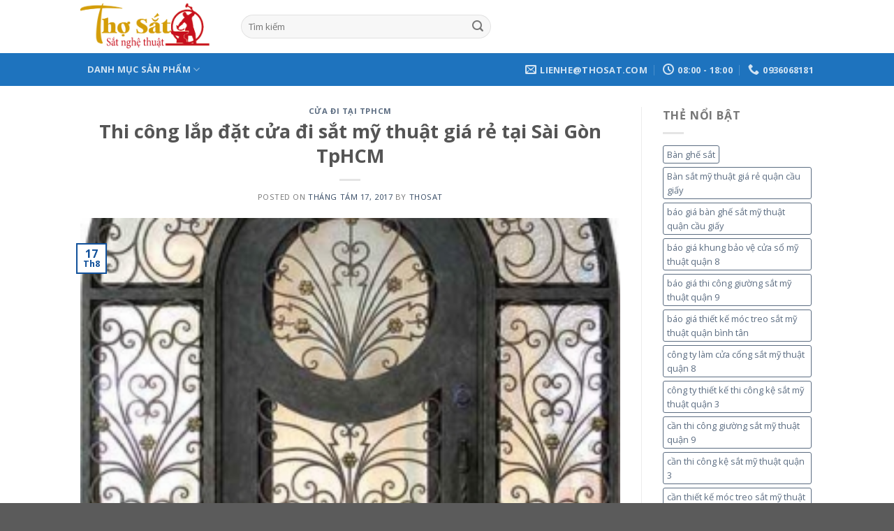

--- FILE ---
content_type: text/html; charset=UTF-8
request_url: https://thosat.com/thi-cong-lap-dat-cua-di-sat-thuat-gia-re-tai-sai-gon-tphcm.html
body_size: 26500
content:
<!DOCTYPE html>
<!--[if IE 9 ]> <html lang="vi" class="ie9 loading-site no-js"> <![endif]-->
<!--[if IE 8 ]> <html lang="vi" class="ie8 loading-site no-js"> <![endif]-->
<!--[if (gte IE 9)|!(IE)]><!--><html lang="vi" class="loading-site no-js"> <!--<![endif]-->
<head>
	<meta charset="UTF-8" />
	<link rel="profile" href="http://gmpg.org/xfn/11" />
	<link rel="pingback" href="https://thosat.com/xmlrpc.php" />

	<script>(function(html){html.className = html.className.replace(/\bno-js\b/,'js')})(document.documentElement);</script>
<meta name='robots' content='index, follow, max-image-preview:large, max-snippet:-1, max-video-preview:-1' />
<meta name="viewport" content="width=device-width, initial-scale=1, maximum-scale=1" />
	<!-- This site is optimized with the Yoast SEO plugin v16.1.1 - https://yoast.com/wordpress/plugins/seo/ -->
	<title>Thi công lắp đặt cửa đi sắt mỹ thuật giá rẻ tại Sài Gòn TpHCM - Cửa sắt, Cửa cổng bàn ghế sắt mỹ thuật</title>
	<link rel="canonical" href="https://thosat.com/thi-cong-lap-dat-cua-di-sat-thuat-gia-re-tai-sai-gon-tphcm.html" />
	<meta property="og:locale" content="vi_VN" />
	<meta property="og:type" content="article" />
	<meta property="og:title" content="Thi công lắp đặt cửa đi sắt mỹ thuật giá rẻ tại Sài Gòn TpHCM - Cửa sắt, Cửa cổng bàn ghế sắt mỹ thuật" />
	<meta property="og:description" content="Rate this post Cửa đi là gì ? Là một cấu trúc di chuyển được sử dụng để mở hay đóng một lối vào. Cửa thường di chuyển xoay quanh một trục (trụ hay cột) và có một bản lề để thay đổi vị trí của các cánh cửa hoặc có thể trượt hoặc xoay [...]" />
	<meta property="og:url" content="https://thosat.com/thi-cong-lap-dat-cua-di-sat-thuat-gia-re-tai-sai-gon-tphcm.html" />
	<meta property="og:site_name" content="Cửa sắt, Cửa cổng bàn ghế sắt mỹ thuật" />
	<meta property="article:published_time" content="2017-08-17T02:23:20+00:00" />
	<meta property="og:image" content="https://thosat.com/wp-content/uploads/2017/07/cua-di-sat-my-thuat-66.jpg" />
	<meta property="og:image:width" content="285" />
	<meta property="og:image:height" content="190" />
	<meta name="twitter:card" content="summary_large_image" />
	<meta name="twitter:label1" content="Được viết bởi">
	<meta name="twitter:data1" content="thosat">
	<meta name="twitter:label2" content="Ước tính thời gian đọc">
	<meta name="twitter:data2" content="12 phút">
	<script type="application/ld+json" class="yoast-schema-graph">{"@context":"https://schema.org","@graph":[{"@type":"WebSite","@id":"https://thosat.com/#website","url":"https://thosat.com/","name":"C\u1eeda s\u1eaft, C\u1eeda c\u1ed5ng b\u00e0n gh\u1ebf s\u1eaft m\u1ef9 thu\u1eadt","description":"Just another WordPress site","potentialAction":[{"@type":"SearchAction","target":"https://thosat.com/?s={search_term_string}","query-input":"required name=search_term_string"}],"inLanguage":"vi"},{"@type":"ImageObject","@id":"https://thosat.com/thi-cong-lap-dat-cua-di-sat-thuat-gia-re-tai-sai-gon-tphcm.html#primaryimage","inLanguage":"vi","url":"https://thosat.com/wp-content/uploads/2017/07/cua-di-sat-my-thuat-66.jpg","contentUrl":"https://thosat.com/wp-content/uploads/2017/07/cua-di-sat-my-thuat-66.jpg","width":285,"height":190},{"@type":"WebPage","@id":"https://thosat.com/thi-cong-lap-dat-cua-di-sat-thuat-gia-re-tai-sai-gon-tphcm.html#webpage","url":"https://thosat.com/thi-cong-lap-dat-cua-di-sat-thuat-gia-re-tai-sai-gon-tphcm.html","name":"Thi c\u00f4ng l\u1eafp \u0111\u1eb7t c\u1eeda \u0111i s\u1eaft m\u1ef9 thu\u1eadt gi\u00e1 r\u1ebb t\u1ea1i S\u00e0i G\u00f2n TpHCM - C\u1eeda s\u1eaft, C\u1eeda c\u1ed5ng b\u00e0n gh\u1ebf s\u1eaft m\u1ef9 thu\u1eadt","isPartOf":{"@id":"https://thosat.com/#website"},"primaryImageOfPage":{"@id":"https://thosat.com/thi-cong-lap-dat-cua-di-sat-thuat-gia-re-tai-sai-gon-tphcm.html#primaryimage"},"datePublished":"2017-08-17T02:23:20+00:00","dateModified":"2017-08-17T02:23:20+00:00","author":{"@id":"https://thosat.com/#/schema/person/b48038f51d9c7396ca08f51a85ac2d97"},"breadcrumb":{"@id":"https://thosat.com/thi-cong-lap-dat-cua-di-sat-thuat-gia-re-tai-sai-gon-tphcm.html#breadcrumb"},"inLanguage":"vi","potentialAction":[{"@type":"ReadAction","target":["https://thosat.com/thi-cong-lap-dat-cua-di-sat-thuat-gia-re-tai-sai-gon-tphcm.html"]}]},{"@type":"BreadcrumbList","@id":"https://thosat.com/thi-cong-lap-dat-cua-di-sat-thuat-gia-re-tai-sai-gon-tphcm.html#breadcrumb","itemListElement":[{"@type":"ListItem","position":1,"item":{"@type":"WebPage","@id":"https://thosat.com/","url":"https://thosat.com/","name":"Trang ch\u1ee7"}},{"@type":"ListItem","position":2,"item":{"@type":"WebPage","@id":"https://thosat.com/blog","url":"https://thosat.com/blog","name":"Tin t\u1ee9c"}},{"@type":"ListItem","position":3,"item":{"@type":"WebPage","@id":"https://thosat.com/thi-cong-lap-dat-cua-di-sat-thuat-gia-re-tai-sai-gon-tphcm.html","url":"https://thosat.com/thi-cong-lap-dat-cua-di-sat-thuat-gia-re-tai-sai-gon-tphcm.html","name":"Thi c\u00f4ng l\u1eafp \u0111\u1eb7t c\u1eeda \u0111i s\u1eaft m\u1ef9 thu\u1eadt gi\u00e1 r\u1ebb t\u1ea1i S\u00e0i G\u00f2n TpHCM"}}]},{"@type":"Person","@id":"https://thosat.com/#/schema/person/b48038f51d9c7396ca08f51a85ac2d97","name":"thosat","image":{"@type":"ImageObject","@id":"https://thosat.com/#personlogo","inLanguage":"vi","url":"https://secure.gravatar.com/avatar/3c79f36a289e13139902cb529f2ba2d0?s=96&d=mm&r=g","contentUrl":"https://secure.gravatar.com/avatar/3c79f36a289e13139902cb529f2ba2d0?s=96&d=mm&r=g","caption":"thosat"}}]}</script>
	<!-- / Yoast SEO plugin. -->


<link rel='dns-prefetch' href='//fonts.googleapis.com' />
<link rel='dns-prefetch' href='//s.w.org' />
<link rel="alternate" type="application/rss+xml" title="Dòng thông tin Cửa sắt, Cửa cổng bàn ghế sắt mỹ thuật &raquo;" href="https://thosat.com/feed" />
<link rel="alternate" type="application/rss+xml" title="Dòng phản hồi Cửa sắt, Cửa cổng bàn ghế sắt mỹ thuật &raquo;" href="https://thosat.com/comments/feed" />
<link rel="alternate" type="application/rss+xml" title="Cửa sắt, Cửa cổng bàn ghế sắt mỹ thuật &raquo; Thi công lắp đặt cửa đi sắt mỹ thuật giá rẻ tại Sài Gòn TpHCM Dòng phản hồi" href="https://thosat.com/thi-cong-lap-dat-cua-di-sat-thuat-gia-re-tai-sai-gon-tphcm.html/feed" />
		<script type="text/javascript">
			window._wpemojiSettings = {"baseUrl":"https:\/\/s.w.org\/images\/core\/emoji\/13.0.1\/72x72\/","ext":".png","svgUrl":"https:\/\/s.w.org\/images\/core\/emoji\/13.0.1\/svg\/","svgExt":".svg","source":{"concatemoji":"https:\/\/thosat.com\/wp-includes\/js\/wp-emoji-release.min.js?ver=5.7.14"}};
			!function(e,a,t){var n,r,o,i=a.createElement("canvas"),p=i.getContext&&i.getContext("2d");function s(e,t){var a=String.fromCharCode;p.clearRect(0,0,i.width,i.height),p.fillText(a.apply(this,e),0,0);e=i.toDataURL();return p.clearRect(0,0,i.width,i.height),p.fillText(a.apply(this,t),0,0),e===i.toDataURL()}function c(e){var t=a.createElement("script");t.src=e,t.defer=t.type="text/javascript",a.getElementsByTagName("head")[0].appendChild(t)}for(o=Array("flag","emoji"),t.supports={everything:!0,everythingExceptFlag:!0},r=0;r<o.length;r++)t.supports[o[r]]=function(e){if(!p||!p.fillText)return!1;switch(p.textBaseline="top",p.font="600 32px Arial",e){case"flag":return s([127987,65039,8205,9895,65039],[127987,65039,8203,9895,65039])?!1:!s([55356,56826,55356,56819],[55356,56826,8203,55356,56819])&&!s([55356,57332,56128,56423,56128,56418,56128,56421,56128,56430,56128,56423,56128,56447],[55356,57332,8203,56128,56423,8203,56128,56418,8203,56128,56421,8203,56128,56430,8203,56128,56423,8203,56128,56447]);case"emoji":return!s([55357,56424,8205,55356,57212],[55357,56424,8203,55356,57212])}return!1}(o[r]),t.supports.everything=t.supports.everything&&t.supports[o[r]],"flag"!==o[r]&&(t.supports.everythingExceptFlag=t.supports.everythingExceptFlag&&t.supports[o[r]]);t.supports.everythingExceptFlag=t.supports.everythingExceptFlag&&!t.supports.flag,t.DOMReady=!1,t.readyCallback=function(){t.DOMReady=!0},t.supports.everything||(n=function(){t.readyCallback()},a.addEventListener?(a.addEventListener("DOMContentLoaded",n,!1),e.addEventListener("load",n,!1)):(e.attachEvent("onload",n),a.attachEvent("onreadystatechange",function(){"complete"===a.readyState&&t.readyCallback()})),(n=t.source||{}).concatemoji?c(n.concatemoji):n.wpemoji&&n.twemoji&&(c(n.twemoji),c(n.wpemoji)))}(window,document,window._wpemojiSettings);
		</script>
		<style type="text/css">
img.wp-smiley,
img.emoji {
	display: inline !important;
	border: none !important;
	box-shadow: none !important;
	height: 1em !important;
	width: 1em !important;
	margin: 0 .07em !important;
	vertical-align: -0.1em !important;
	background: none !important;
	padding: 0 !important;
}
</style>
	<link rel='stylesheet' id='wp-block-library-css'  href='https://thosat.com/wp-includes/css/dist/block-library/style.min.css?ver=5.7.14' type='text/css' media='all' />
<link rel='stylesheet' id='wc-block-vendors-style-css'  href='https://thosat.com/wp-content/plugins/woocommerce/packages/woocommerce-blocks/build/vendors-style.css?ver=3.8.1' type='text/css' media='all' />
<link rel='stylesheet' id='wc-block-style-css'  href='https://thosat.com/wp-content/plugins/woocommerce/packages/woocommerce-blocks/build/style.css?ver=3.8.1' type='text/css' media='all' />
<link rel='stylesheet' id='kk-star-ratings-css'  href='https://thosat.com/wp-content/plugins/kk-star-ratings/public/css/kk-star-ratings.css?ver=4.2.0' type='text/css' media='all' />
<style id='kk-star-ratings-inline-css' type='text/css'>
.kk-star-ratings .kksr-stars .kksr-star {
        margin-right: 4px;
    }
    [dir="rtl"] .kk-star-ratings .kksr-stars .kksr-star {
        margin-left: 4px;
        margin-right: 0;
    }
</style>
<link rel='stylesheet' id='contact-form-7-css'  href='https://thosat.com/wp-content/plugins/contact-form-7/includes/css/styles.css?ver=5.4' type='text/css' media='all' />
<style id='woocommerce-inline-inline-css' type='text/css'>
.woocommerce form .form-row .required { visibility: visible; }
</style>
<link rel='stylesheet' id='flatsome-icons-css'  href='https://thosat.com/wp-content/themes/flatsome/assets/css/fl-icons.css?ver=3.12' type='text/css' media='all' />
<link rel='stylesheet' id='flatsome-main-css'  href='https://thosat.com/wp-content/themes/flatsome/assets/css/flatsome.css?ver=3.13.0' type='text/css' media='all' />
<link rel='stylesheet' id='flatsome-shop-css'  href='https://thosat.com/wp-content/themes/flatsome/assets/css/flatsome-shop.css?ver=3.13.0' type='text/css' media='all' />
<link rel='stylesheet' id='flatsome-style-css'  href='https://thosat.com/wp-content/themes/flatsome/style.css?ver=3.13.0' type='text/css' media='all' />
<link rel='stylesheet' id='flatsome-googlefonts-css'  href='//fonts.googleapis.com/css?family=Open+Sans%3Aregular%2C700%2Cregular%2C700%7CDancing+Script%3Aregular%2C400&#038;display=swap&#038;ver=3.9' type='text/css' media='all' />
<script type='text/javascript' src='https://thosat.com/wp-includes/js/jquery/jquery.min.js?ver=3.5.1' id='jquery-core-js'></script>
<script type='text/javascript' src='https://thosat.com/wp-includes/js/jquery/jquery-migrate.min.js?ver=3.3.2' id='jquery-migrate-js'></script>
<link rel="https://api.w.org/" href="https://thosat.com/wp-json/" /><link rel="alternate" type="application/json" href="https://thosat.com/wp-json/wp/v2/posts/3624" /><link rel="EditURI" type="application/rsd+xml" title="RSD" href="https://thosat.com/xmlrpc.php?rsd" />
<link rel="wlwmanifest" type="application/wlwmanifest+xml" href="https://thosat.com/wp-includes/wlwmanifest.xml" /> 
<meta name="generator" content="WordPress 5.7.14" />
<meta name="generator" content="WooCommerce 4.8.3" />
<link rel='shortlink' href='https://thosat.com/?p=3624' />
<link rel="alternate" type="application/json+oembed" href="https://thosat.com/wp-json/oembed/1.0/embed?url=https%3A%2F%2Fthosat.com%2Fthi-cong-lap-dat-cua-di-sat-thuat-gia-re-tai-sai-gon-tphcm.html" />
<link rel="alternate" type="text/xml+oembed" href="https://thosat.com/wp-json/oembed/1.0/embed?url=https%3A%2F%2Fthosat.com%2Fthi-cong-lap-dat-cua-di-sat-thuat-gia-re-tai-sai-gon-tphcm.html&#038;format=xml" />
		<link rel="canonical" href="" />
	<style>.bg{opacity: 0; transition: opacity 1s; -webkit-transition: opacity 1s;} .bg-loaded{opacity: 1;}</style><!--[if IE]><link rel="stylesheet" type="text/css" href="https://thosat.com/wp-content/themes/flatsome/assets/css/ie-fallback.css"><script src="//cdnjs.cloudflare.com/ajax/libs/html5shiv/3.6.1/html5shiv.js"></script><script>var head = document.getElementsByTagName('head')[0],style = document.createElement('style');style.type = 'text/css';style.styleSheet.cssText = ':before,:after{content:none !important';head.appendChild(style);setTimeout(function(){head.removeChild(style);}, 0);</script><script src="https://thosat.com/wp-content/themes/flatsome/assets/libs/ie-flexibility.js"></script><![endif]-->	<noscript><style>.woocommerce-product-gallery{ opacity: 1 !important; }</style></noscript>
	<link rel="icon" href="https://thosat.com/wp-content/uploads/2019/12/cropped-thosat-favicon-32x32.png" sizes="32x32" />
<link rel="icon" href="https://thosat.com/wp-content/uploads/2019/12/cropped-thosat-favicon-192x192.png" sizes="192x192" />
<link rel="apple-touch-icon" href="https://thosat.com/wp-content/uploads/2019/12/cropped-thosat-favicon-180x180.png" />
<meta name="msapplication-TileImage" content="https://thosat.com/wp-content/uploads/2019/12/cropped-thosat-favicon-270x270.png" />
<style id="custom-css" type="text/css">:root {--primary-color: #11519B;}.header-main{height: 76px}#logo img{max-height: 76px}#logo{width:200px;}.header-bottom{min-height: 33px}.header-top{min-height: 30px}.transparent .header-main{height: 90px}.transparent #logo img{max-height: 90px}.has-transparent + .page-title:first-of-type,.has-transparent + #main > .page-title,.has-transparent + #main > div > .page-title,.has-transparent + #main .page-header-wrapper:first-of-type .page-title{padding-top: 140px;}.header.show-on-scroll,.stuck .header-main{height:70px!important}.stuck #logo img{max-height: 70px!important}.search-form{ width: 44%;}.header-bottom {background-color: #1E73BE}.header-main .nav > li > a{line-height: 16px }.stuck .header-main .nav > li > a{line-height: 50px }.header-bottom-nav > li > a{line-height: 47px }@media (max-width: 549px) {.header-main{height: 70px}#logo img{max-height: 70px}}.nav-dropdown-has-arrow.nav-dropdown-has-border li.has-dropdown:before{border-bottom-color: #FFFFFF;}.nav .nav-dropdown{border-color: #FFFFFF }.nav-dropdown{font-size:100%}.nav-dropdown-has-arrow li.has-dropdown:after{border-bottom-color: #FFFFFF;}.nav .nav-dropdown{background-color: #FFFFFF}.header-top{background-color:#F7F7F7!important;}/* Color */.accordion-title.active, .has-icon-bg .icon .icon-inner,.logo a, .primary.is-underline, .primary.is-link, .badge-outline .badge-inner, .nav-outline > li.active> a,.nav-outline >li.active > a, .cart-icon strong,[data-color='primary'], .is-outline.primary{color: #11519B;}/* Color !important */[data-text-color="primary"]{color: #11519B!important;}/* Background Color */[data-text-bg="primary"]{background-color: #11519B;}/* Background */.scroll-to-bullets a,.featured-title, .label-new.menu-item > a:after, .nav-pagination > li > .current,.nav-pagination > li > span:hover,.nav-pagination > li > a:hover,.has-hover:hover .badge-outline .badge-inner,button[type="submit"], .button.wc-forward:not(.checkout):not(.checkout-button), .button.submit-button, .button.primary:not(.is-outline),.featured-table .title,.is-outline:hover, .has-icon:hover .icon-label,.nav-dropdown-bold .nav-column li > a:hover, .nav-dropdown.nav-dropdown-bold > li > a:hover, .nav-dropdown-bold.dark .nav-column li > a:hover, .nav-dropdown.nav-dropdown-bold.dark > li > a:hover, .is-outline:hover, .tagcloud a:hover,.grid-tools a, input[type='submit']:not(.is-form), .box-badge:hover .box-text, input.button.alt,.nav-box > li > a:hover,.nav-box > li.active > a,.nav-pills > li.active > a ,.current-dropdown .cart-icon strong, .cart-icon:hover strong, .nav-line-bottom > li > a:before, .nav-line-grow > li > a:before, .nav-line > li > a:before,.banner, .header-top, .slider-nav-circle .flickity-prev-next-button:hover svg, .slider-nav-circle .flickity-prev-next-button:hover .arrow, .primary.is-outline:hover, .button.primary:not(.is-outline), input[type='submit'].primary, input[type='submit'].primary, input[type='reset'].button, input[type='button'].primary, .badge-inner{background-color: #11519B;}/* Border */.nav-vertical.nav-tabs > li.active > a,.scroll-to-bullets a.active,.nav-pagination > li > .current,.nav-pagination > li > span:hover,.nav-pagination > li > a:hover,.has-hover:hover .badge-outline .badge-inner,.accordion-title.active,.featured-table,.is-outline:hover, .tagcloud a:hover,blockquote, .has-border, .cart-icon strong:after,.cart-icon strong,.blockUI:before, .processing:before,.loading-spin, .slider-nav-circle .flickity-prev-next-button:hover svg, .slider-nav-circle .flickity-prev-next-button:hover .arrow, .primary.is-outline:hover{border-color: #11519B}.nav-tabs > li.active > a{border-top-color: #11519B}.widget_shopping_cart_content .blockUI.blockOverlay:before { border-left-color: #11519B }.woocommerce-checkout-review-order .blockUI.blockOverlay:before { border-left-color: #11519B }/* Fill */.slider .flickity-prev-next-button:hover svg,.slider .flickity-prev-next-button:hover .arrow{fill: #11519B;}/* Background Color */[data-icon-label]:after, .secondary.is-underline:hover,.secondary.is-outline:hover,.icon-label,.button.secondary:not(.is-outline),.button.alt:not(.is-outline), .badge-inner.on-sale, .button.checkout, .single_add_to_cart_button, .current .breadcrumb-step{ background-color:#007784; }[data-text-bg="secondary"]{background-color: #007784;}/* Color */.secondary.is-underline,.secondary.is-link, .secondary.is-outline,.stars a.active, .star-rating:before, .woocommerce-page .star-rating:before,.star-rating span:before, .color-secondary{color: #007784}/* Color !important */[data-text-color="secondary"]{color: #007784!important;}/* Border */.secondary.is-outline:hover{border-color:#007784}body{font-family:"Open Sans", sans-serif}body{font-weight: 0}.nav > li > a {font-family:"Open Sans", sans-serif;}.mobile-sidebar-levels-2 .nav > li > ul > li > a {font-family:"Open Sans", sans-serif;}.nav > li > a {font-weight: 700;}.mobile-sidebar-levels-2 .nav > li > ul > li > a {font-weight: 700;}h1,h2,h3,h4,h5,h6,.heading-font, .off-canvas-center .nav-sidebar.nav-vertical > li > a{font-family: "Open Sans", sans-serif;}h1,h2,h3,h4,h5,h6,.heading-font,.banner h1,.banner h2{font-weight: 700;}.alt-font{font-family: "Dancing Script", sans-serif;}.alt-font{font-weight: 400!important;}@media screen and (min-width: 550px){.products .box-vertical .box-image{min-width: 247px!important;width: 247px!important;}}.page-title-small + main .product-container > .row{padding-top:0;}/* Custom CSS */.section-title-container + .nav-wrapper {margin-top: -75px;margin-bottom: 30px;font-size: 14px;}.badge-container.absolute.left {margin: 0;top: 0.2em;left: 0.2em;}.badge-container.absolute.left .badge-circle {margin-left: 0;font-size: 13px;}.breadcrumbs {text-align: left;font-size: 15px;padding: 15px .75em;}.product-section .large-2.col.pb-0.mb-0 {display: none;}.product-section .large-10.col.pb-0.mb-0 {max-width: 100%;-webkit-flex-basis: 100%;-ms-flex-preferred-size: 100%;flex-basis: 100%;}.product-section .entry-content img, .product-section .entry-content figure {max-width: 700px;margin: 2em auto;display: block;}.product-section .entry-content figure > img {margin-bottom: 0px;}.label-new.menu-item > a:after{content:"New";}.label-hot.menu-item > a:after{content:"Hot";}.label-sale.menu-item > a:after{content:"Sale";}.label-popular.menu-item > a:after{content:"Popular";}</style></head>

<body class="post-template-default single single-post postid-3624 single-format-standard theme-flatsome woocommerce-no-js lightbox nav-dropdown-has-arrow nav-dropdown-has-shadow nav-dropdown-has-border catalog-mode">


<a class="skip-link screen-reader-text" href="#main">Skip to content</a>

<div id="wrapper">

	
	<header id="header" class="header ">
		<div class="header-wrapper">
			<div id="masthead" class="header-main hide-for-sticky">
      <div class="header-inner flex-row container logo-left medium-logo-center" role="navigation">

          <!-- Logo -->
          <div id="logo" class="flex-col logo">
            <!-- Header logo -->
<a href="https://thosat.com/" title="Cửa sắt, Cửa cổng bàn ghế sắt mỹ thuật - Just another WordPress site" rel="home">
    <img width="200" height="76" src="https://thosat.com/wp-content/uploads/2019/12/Thosatlogo.png" class="header_logo header-logo" alt="Cửa sắt, Cửa cổng bàn ghế sắt mỹ thuật"/><img  width="200" height="76" src="https://thosat.com/wp-content/uploads/2019/12/Thosatlogo.png" class="header-logo-dark" alt="Cửa sắt, Cửa cổng bàn ghế sắt mỹ thuật"/></a>
          </div>

          <!-- Mobile Left Elements -->
          <div class="flex-col show-for-medium flex-left">
            <ul class="mobile-nav nav nav-left ">
              <li class="nav-icon has-icon">
  		<a href="#" data-open="#main-menu" data-pos="left" data-bg="main-menu-overlay" data-color="" class="is-small" aria-label="Menu" aria-controls="main-menu" aria-expanded="false">
		
		  <i class="icon-menu" ></i>
		  <span class="menu-title uppercase hide-for-small">Menu</span>		</a>
	</li>            </ul>
          </div>

          <!-- Left Elements -->
          <div class="flex-col hide-for-medium flex-left
            flex-grow">
            <ul class="header-nav header-nav-main nav nav-left  nav-uppercase" >
              <li class="header-search-form search-form html relative has-icon">
	<div class="header-search-form-wrapper">
		<div class="searchform-wrapper ux-search-box relative form-flat is-normal"><form role="search" method="get" class="searchform" action="https://thosat.com/">
	<div class="flex-row relative">
						<div class="flex-col flex-grow">
			<label class="screen-reader-text" for="woocommerce-product-search-field-0">Tìm kiếm:</label>
			<input type="search" id="woocommerce-product-search-field-0" class="search-field mb-0" placeholder="Tìm kiếm" value="" name="s" />
			<input type="hidden" name="post_type" value="product" />
					</div>
		<div class="flex-col">
			<button type="submit" value="Tìm kiếm" class="ux-search-submit submit-button secondary button icon mb-0" aria-label="Submit">
				<i class="icon-search" ></i>			</button>
		</div>
	</div>
	<div class="live-search-results text-left z-top"></div>
</form>
</div>	</div>
</li>            </ul>
          </div>

          <!-- Right Elements -->
          <div class="flex-col hide-for-medium flex-right">
            <ul class="header-nav header-nav-main nav nav-right  nav-uppercase">
                          </ul>
          </div>

          <!-- Mobile Right Elements -->
          <div class="flex-col show-for-medium flex-right">
            <ul class="mobile-nav nav nav-right ">
              <li class="account-item has-icon">
	<a href="https://thosat.com/thi-cong-lap-dat-cua-di-sat-thuat-gia-re-tai-sai-gon-tphcm.html"
	class="account-link-mobile is-small" title="Tài khoản">
	  <i class="icon-user" ></i>	</a>
</li>
<li class="html cart-replace"> </li>            </ul>
          </div>

      </div>
     
            <div class="container"><div class="top-divider full-width"></div></div>
      </div><div id="wide-nav" class="header-bottom wide-nav hide-for-sticky nav-dark hide-for-medium">
    <div class="flex-row container">

                        <div class="flex-col hide-for-medium flex-left">
                <ul class="nav header-nav header-bottom-nav nav-left  nav-box nav-uppercase">
                    <li id="menu-item-9163" class="menu-item menu-item-type-custom menu-item-object-custom menu-item-has-children menu-item-9163 menu-item-design-default has-dropdown"><a href="#" class="nav-top-link">Danh mục sản phẩm<i class="icon-angle-down" ></i></a>
<ul class="sub-menu nav-dropdown nav-dropdown-simple">
	<li id="menu-item-9165" class="menu-item menu-item-type-custom menu-item-object-custom menu-item-9165"><a href="https://thosat.com/noi-that-sat/">Nội Thất Sắt</a></li>
	<li id="menu-item-9166" class="menu-item menu-item-type-custom menu-item-object-custom menu-item-9166"><a href="https://thosat.com/ngoai-that-sat/">Ngoại Thất Sắt</a></li>
	<li id="menu-item-9167" class="menu-item menu-item-type-custom menu-item-object-custom menu-item-9167"><a href="https://thosat.com/hop-kim-nhom/">Hợp Kim Nhôm</a></li>
	<li id="menu-item-9168" class="menu-item menu-item-type-custom menu-item-object-custom menu-item-9168"><a href="https://thosat.com/den-nghe-thuat/">Đèn Nghệ Thuật</a></li>
	<li id="menu-item-9169" class="menu-item menu-item-type-custom menu-item-object-custom menu-item-9169"><a href="https://thosat.com/phu-kien-sat-nghe-thuat/">Phụ Kiện Sắt Nghệ Thuật</a></li>
	<li id="menu-item-9170" class="menu-item menu-item-type-custom menu-item-object-custom menu-item-9170"><a href="https://thosat.com/moc-treo-hoa-trang-tri/">Móc Treo Hoa Trang Trí</a></li>
	<li id="menu-item-9171" class="menu-item menu-item-type-custom menu-item-object-custom menu-item-9171"><a href="https://thosat.com/vat-lieu-sat/">Vật Liệu Sắt</a></li>
</ul>
</li>
                </ul>
            </div>
            
            
                        <div class="flex-col hide-for-medium flex-right flex-grow">
              <ul class="nav header-nav header-bottom-nav nav-right  nav-box nav-uppercase">
                   <li class="header-contact-wrapper">
		<ul id="header-contact" class="nav nav-divided nav-uppercase header-contact">
		
						<li class="">
			  <a href="mailto:lienhe@thosat.com" class="tooltip" title="lienhe@thosat.com">
				  <i class="icon-envelop" style="font-size:16px;"></i>			       <span>
			       	lienhe@thosat.com			       </span>
			  </a>
			</li>
					
						<li class="">
			  <a class="tooltip" title="08:00 - 18:00 ">
			  	   <i class="icon-clock" style="font-size:16px;"></i>			        <span>08:00 - 18:00</span>
			  </a>
			 </li>
			
						<li class="">
			  <a href="tel:0936068181" class="tooltip" title="0936068181">
			     <i class="icon-phone" style="font-size:16px;"></i>			      <span>0936068181</span>
			  </a>
			</li>
				</ul>
</li>              </ul>
            </div>
            
            
    </div>
</div>

<div class="header-bg-container fill"><div class="header-bg-image fill"></div><div class="header-bg-color fill"></div></div>		</div>
	</header>

	
	<main id="main" class="">

<div id="content" class="blog-wrapper blog-single page-wrapper">
	

<div class="row row-large row-divided ">

	<div class="large-9 col">
		


<article id="post-3624" class="post-3624 post type-post status-publish format-standard has-post-thumbnail hentry category-cua-di-tai-tphcm tag-bao-gia-cua-di-sat-my-thuat-tphcm tag-can-tim-noi-lam-sat-my-thuat-tphcm tag-cong-ty-thiet-ke-sat-my-thuat-tphcm tag-cua-di-sat-my-thuat-tphcm tag-dia-chi-thi-cong-sat-my-thuat-tphcm tag-lam-cua-di-sat-my-thuat-gia-re-tphcm tag-mau-sat-my-thuat-dep-tphcm tag-noi-thi-cong-sat-my-thuat-tphcm tag-o-dau-thi-cong-sat-my-thuat-tphcm tag-thi-cong-cua-di-sat-my-thuat-tphcm tag-thiet-ke-cua-di-sat-my-thuat-tphcm tag-tim-hieu-ve-sat-my-thuat-tphcm">
	<div class="article-inner ">
		<header class="entry-header">
	<div class="entry-header-text entry-header-text-top text-center">
		<h6 class="entry-category is-xsmall">
	<a href="https://thosat.com/cua-di/cua-di-tai-tphcm" rel="category tag">Cửa Đi Tại TpHCM</a></h6>

<h1 class="entry-title">Thi công lắp đặt cửa đi sắt mỹ thuật giá rẻ tại Sài Gòn TpHCM</h1>
<div class="entry-divider is-divider small"></div>

	<div class="entry-meta uppercase is-xsmall">
		<span class="posted-on">Posted on <a href="https://thosat.com/thi-cong-lap-dat-cua-di-sat-thuat-gia-re-tai-sai-gon-tphcm.html" rel="bookmark"><time class="entry-date published updated" datetime="2017-08-17T02:23:20+00:00">Tháng Tám 17, 2017</time></a></span><span class="byline"> by <span class="meta-author vcard"><a class="url fn n" href="https://thosat.com/author/thosat">thosat</a></span></span>	</div>
	</div>
						<div class="entry-image relative">
				<a href="https://thosat.com/thi-cong-lap-dat-cua-di-sat-thuat-gia-re-tai-sai-gon-tphcm.html">
    <img width="285" height="190" src="https://thosat.com/wp-content/uploads/2017/07/cua-di-sat-my-thuat-66.jpg" class="attachment-large size-large wp-post-image" alt="" loading="lazy" /></a>
				<div class="badge absolute top post-date badge-outline">
	<div class="badge-inner">
		<span class="post-date-day">17</span><br>
		<span class="post-date-month is-small">Th8</span>
	</div>
</div>			</div>
			</header>
		<div class="entry-content single-page">

	<div style="display: none;"
    class="kk-star-ratings kksr-valign-top kksr-align-left "
    data-id="3624"
    data-slug="">
    <div class="kksr-stars">
    <div class="kksr-stars-inactive">
            <div class="kksr-star" data-star="1">
            <div class="kksr-icon" style="width: 24px; height: 24px;"></div>
        </div>
            <div class="kksr-star" data-star="2">
            <div class="kksr-icon" style="width: 24px; height: 24px;"></div>
        </div>
            <div class="kksr-star" data-star="3">
            <div class="kksr-icon" style="width: 24px; height: 24px;"></div>
        </div>
            <div class="kksr-star" data-star="4">
            <div class="kksr-icon" style="width: 24px; height: 24px;"></div>
        </div>
            <div class="kksr-star" data-star="5">
            <div class="kksr-icon" style="width: 24px; height: 24px;"></div>
        </div>
    </div>
    <div class="kksr-stars-active" style="width: 0px;">
            <div class="kksr-star">
            <div class="kksr-icon" style="width: 24px; height: 24px;"></div>
        </div>
            <div class="kksr-star">
            <div class="kksr-icon" style="width: 24px; height: 24px;"></div>
        </div>
            <div class="kksr-star">
            <div class="kksr-icon" style="width: 24px; height: 24px;"></div>
        </div>
            <div class="kksr-star">
            <div class="kksr-icon" style="width: 24px; height: 24px;"></div>
        </div>
            <div class="kksr-star">
            <div class="kksr-icon" style="width: 24px; height: 24px;"></div>
        </div>
    </div>
</div>
    <div class="kksr-legend">
            <span class="kksr-muted">Rate this post</span>
    </div>
</div>
<p><strong><img loading="lazy" class="alignleft size-full wp-image-2739" src="https://thosat.com/wp-content/uploads/2017/07/cua-di-sat-my-thuat-60.jpg" alt="" width="285" height="190" />Cửa đi là gì ?</strong> Là một cấu trúc di chuyển được sử dụng để mở hay đóng một lối vào. Cửa thường di chuyển xoay quanh một trục (trụ hay cột) và có một bản lề để thay đổi vị trí của các cánh cửa hoặc có thể trượt hoặc xoay bên trong của một không gian nhất định. Khi mở cửa, công trình (tòa nhà, ngôi nhà&#8230;) có thể đón gió và ánh sáng. Cửa đóng lại tạo sự tách biệt tương đối với không gian bên ngoài, chống ánh nắng, giảm bớt tiếng ồn, có tác dụng bảo vệ, chống trộm cắp&#8230;</p>
<p>Cửa đi chính là điểm nhấn chính của toàn bộ kiến trúc ngôi nhà, ngày nay với sự phát triển mức sống ngày càng cao, do đó các công trình đòi hỏi phải đáp ứng tính nghệ thuật cao, một chiếc cửa đẹp không chỉ tạo thiện cảm cho khách mà còn thể hiện được tầm mỹ thuật của gia chủ. Công Ty Á Châu là nơi thi công thiết kế các loại sắt mỹ thuật nói chung và cửa đi sắt mỹ thuật nói riêng bền đẹp phù hợp cho không gian ngôi nhà.</p>
<p>Tại Á Châu với việc thi công thiết kế các loại cửa đi sắt mỹ thuật là quá trình của sự sáng tạo, sự tỉ mĩ đến từng chi tiết của đội ngũ nhân viên với hơn 10 năm kinh nghệm cùng với sự kết hợp hoàn hảo với thiết bị công nghệ hiện đại do đó các cửa sắt mỹ thuật tạo ra luôn luôn đáp ứng đầy đủ các chi tiết từ đơn giản đến phức tạp một cách toàn vẹn nhất. Á Châu thiết kế và thi công các loại sắt mỹ thuật tại TpHCM và Hà Nội.</p>
<p><img loading="lazy" class="aligncenter size-full wp-image-2749" src="https://thosat.com/wp-content/uploads/2017/07/cua-di-sat-nghe-thuat-gia-re.jpg" sizes="(max-width: 1200px) 100vw, 1200px" srcset="https://thosat.com/wp-content/uploads/2017/07/cua-di-sat-nghe-thuat-gia-re.jpg 1200w, https://thosat.com/wp-content/uploads/2017/07/cua-di-sat-nghe-thuat-gia-re-225x300.jpg 225w, https://thosat.com/wp-content/uploads/2017/07/cua-di-sat-nghe-thuat-gia-re-768x1024.jpg 768w, https://thosat.com/wp-content/uploads/2017/07/cua-di-sat-nghe-thuat-gia-re-281x375.jpg 281w" alt="" width="1200" height="1600" /></p>
<p style="text-align: center;"><em>Thi công cửa đi sắt mỹ thuật chuyên nghiệp</em></p>
<p>Khi đến với Á Châu các loại cửa sắt mỹ thuật vừa tạo điểm nhấn, vừa giúp bảo vệ không gian bên trong ngôi nhà một cách an toàn, đồng thời góp phần mang đến giá trị thẩm mỹ đến với từng căn nhà phố, biệt thự hay ngôi nhà của Quý Khách trong khu vực Sài Gòn TpHCM.Công Ty Á Châu cùng với đội ngũ nhân sự viên giàu kinh nghiệm, đồng thời với tinh thần trách nhiệm cao trong lĩnh vực thi công các công trình cửa đi sắt mỹ thuật. Công Ty Á Châu luôn luôn mong muốn đem đến các loại cửa sắt  mỹ thuật tốt nhất đến với Quý Khách Hàng từ những công trình nhỏ đến lớn . Á Châu đã và đang thực hiện hàng nghìn các dự án sắt mỹ thuật đến với các công trình như công ty, cửa hàng, biệt thự, spa, nhà hàng, khách sạn, thẩm mỹ viện, tòa nhà, cao ốc, các văn phòng, nhà xưởng,.…</p>
<p><img loading="lazy" class="aligncenter size-full wp-image-2748" src="https://thosat.com/wp-content/uploads/2017/07/cua-di-sat-nghe-thuat.jpg" sizes="(max-width: 750px) 100vw, 750px" srcset="https://thosat.com/wp-content/uploads/2017/07/cua-di-sat-nghe-thuat.jpg 750w, https://thosat.com/wp-content/uploads/2017/07/cua-di-sat-nghe-thuat-225x300.jpg 225w, https://thosat.com/wp-content/uploads/2017/07/cua-di-sat-nghe-thuat-281x375.jpg 281w" alt="" width="1000" height="1000" /></p>
<p style="text-align: center;"><em>Á Châu nhận thi công gia công các loại của sắt mỹ thuật</em></p>
<h3><strong>Công Ty Á Châu báo giá thiết kế và thi công cửa đi, cửa cổng sắt mỹ thuật tại Sài Gòn TpHCM</strong></h3>
<table border="1" width="739" cellspacing="0" cellpadding="0">
<tbody>
<tr>
<td rowspan="2">STT</td>
<td rowspan="2">Sản phẩm cửa cổng sắt</td>
<td rowspan="2">ĐVT</td>
<td colspan="2">Đơn giá (VNĐ)</td>
</tr>
<tr>
<td>Sơn chống gỉ</td>
<td>Sơn tĩnh điện</td>
</tr>
<tr>
<td>A</td>
<td colspan="4"><strong>Báo giá cửa sắt</strong></td>
</tr>
<tr>
<td>1</td>
<td>Cửa sắt pano: Sắt hộp 30x60mm dày 1.2mm. Thi công theo mẫu hoặc bản vẽ thiết kế</td>
<td>M2</td>
<td>900.000</td>
<td> 1.100.000</td>
</tr>
<tr>
<td>2</td>
<td><strong>Cửa sắt pano</strong>: Sắt hộp 40x80mm dày 1.2mmm. Thi công theo mẫu hoặc bản vẽ thiết kế</td>
<td>M2</td>
<td>980.000</td>
<td> 1.180.000</td>
</tr>
<tr>
<td></td>
<td>Cửa đi sắt</td>
<td></td>
<td>Sơn chống gỉ</td>
<td>Sơn màu</td>
</tr>
<tr>
<td>3</td>
<td>Cửa đi khung cánh sắt hộp 30x60mm dày 1.2mm, khung bao sắt hộp 40x80mm dày 1.2mm (có bông sắt hộp vuông 14,16mm bảo vệ theo cánh)</td>
<td>M2</td>
<td>750.000</td>
<td>910.000</td>
</tr>
<tr>
<td>4</td>
<td>Cửa đi khung cánh sắt hộp 30x60mm dày 1.4mm, khung bao sắt hộp 40x80mm dày 1.4mm (có bông sắt hộp vuông 14,16mm bảo vệ theo cánh)</td>
<td>M2</td>
<td>800.000</td>
<td>960.000</td>
</tr>
<tr>
<td>5</td>
<td>Cửa đi khung cánh sắt hộp 40x80mm dày 1.2mm, khung bao sắt hộp 50x100mm dày 1.2mm (có bông sắt hộp vuông 14,16mm bảo vệ theo cánh)</td>
<td>M2</td>
<td>900.000</td>
<td>1.060.000</td>
</tr>
<tr>
<td>6</td>
<td>Cửa đi khung cánh sắt hộp 40x80mm dày 1.4mm, khung bao sắt hộp 50x100mm dày 14.mm (có bông sắt hộp vuông 14,16mm bảo vệ theo cánh)</td>
<td>M2</td>
<td>950.000</td>
<td>1.100.000</td>
</tr>
<tr>
<td>7</td>
<td><strong>Cửa sắt nghệ thuật, cửa sắt mỹ thuật</strong></td>
<td colspan="3" rowspan="1">Báo giá theo mẫu hoặc bản vẽ thiết kế</td>
</tr>
<tr>
<td>8</td>
<td>Cửa xếp kéo Đài Loan: Có lá tôn, dày 0.6mm</td>
<td>M2</td>
<td colspan="2" rowspan="1"> 550.000</td>
</tr>
<tr>
<td>9</td>
<td>Cửa xếp kéo Đài Loan: Không lá tôn, dày 0.6mm</td>
<td>M2</td>
<td colspan="2" rowspan="1"> 490.000</td>
</tr>
<tr>
<td>B</td>
<td colspan="4"><strong>Báo giá cổng sắt</strong></td>
</tr>
<tr>
<td>10</td>
<td>Cổng sắt: Sắt hộp 30x60mm dày 1.2mm. Thi công theo mẫu hoặc bản vẽ thiết kế</td>
<td>M2</td>
<td>850.000</td>
<td> 1.050.000</td>
</tr>
<tr>
<td>11</td>
<td><strong>Cổng sắt</strong>: <strong>Sắt hộp</strong> 40x80mm dày 1.2mm. Thi công theo mẫu hoặc bản vẽ thiết kế</td>
<td>M2</td>
<td>900.000</td>
<td> 1.100.000</td>
</tr>
<tr>
<td>12</td>
<td><strong>Cổng sắt nghệ thuật, cổng sắt mỹ thuật</strong></td>
<td colspan="3" rowspan="1">Báo giá theo mẫu hoặc bản vẽ thiết kế</td>
</tr>
<tr>
<td>13</td>
<td>Hoa sắt: Cho cửa sổ và giếng trời, sắt đặc 12x12mm, thi công theo mẫu hoặc bản vẽ</td>
<td>M2</td>
<td>320.000</td>
<td>470.000</td>
</tr>
<tr>
<td>14</td>
<td>Hoa sắt: Cho <strong>cửa sổ</strong> và giếng trời, sắt đặc 14x14mm, thi công theo mẫu hoặc bản vẽ</td>
<td>M2</td>
<td>350.000</td>
<td>490.000</td>
</tr>
<tr>
<td>15</td>
<td><strong>Hoa sắt nghệ thuật, hoa sắt mỹ thuật</strong></td>
<td colspan="3" rowspan="1">Báo giá theo mẫu hoặc bản vẽ thiết kế</td>
</tr>
<tr>
<td>C</td>
<td colspan="4">Báo giá hàng rào lan can sắt</td>
</tr>
<tr>
<td>16</td>
<td>Hàng rào sắt: Mũi giáo, chi tiết hoa văn, sắt hộp 20x20mm dày 1.2mm. Thi công theo mẫu hoặc bản vẽ thiết kế</td>
<td>M2</td>
<td>350.000</td>
<td> 500.000</td>
</tr>
<tr>
<td>17</td>
<td>Lan can cho ban công: Sắt hộp 30x60mm dày 1.2mm. Thi công theo mẫu hoặc bản vẽ thiết kế</td>
<td>M2</td>
<td>550.000</td>
<td> 700.000</td>
</tr>
<tr>
<td>18</td>
<td>Hàng rào, lan can sắt nghệ thuật, sắt mỹ thuật</td>
<td colspan="3" rowspan="1">Báo giá theo mẫu hoặc bản vẽ thiết kế</td>
</tr>
</tbody>
</table>
<p><em><u>Ghi chú:</u></em><br />
<em>1. Giá trên chưa bao gồm thuế VAT 10%.</em><br />
<em>2. Giá trên đã bao gồm công lắp đặt và vận chuyển tại nội thành Hà Nội và TpHCM.</em><br />
<em>3. Sản phẩm thiết kế báo giá căn cứ vào bản vẽ chi tiết hồ sơ thiết kế.</em><br />
<em>4. Tất cả sản phẩm bảo hành 12 tháng.</em><br />
<em>5. Giá có thể thay đổi thấp hoặc cao hơn tùy vào thời điểm vật giá . Liên hệ với Á Châu để được báo giá chính xác nhất.</em></p>
<p><img loading="lazy" class="alignleft size-full wp-image-3621" src="https://thosat.com/wp-content/uploads/2017/08/cua-di-sat-my-thuat-gia-re.jpg" alt="" width="1000" height="1014" /></p>
<p style="text-align: center;"><em>Công Ty Á Châu chuyên về thi công, sữa chữa các loại cửa sắt mỹ thuật</em></p>
<h3><strong>Những lý do Quý Khách nên chọn Á Châu làm nơi thiết kế thi công cửa đi sắt mỹ thuật tại Sài Gòn TpHCM</strong></h3>
<p><strong>– Kinh nghiệm:</strong> Á Châu là cơ sở thiết kế và thi công về các loại sắt mỹ thuật nói chung và cửa đi sắt mỹ thuật nói riêng với hàng nghìn các dự án lớn nhỏ khác nhau đã tạo nê uy tín và khẳng định chất lượng nhất tại TpHCM và Hà Nội, Á Châu chinh phục khách hàng bằng chất lượng và mẫu mã nên được khách hàng tin tưởng.</p>
<p><strong>– Sản phẩm đa dạng:</strong> Tại Á Châu, Quý Khách sẽ được tự do chọn lựa các mẫu mã khác nhau trong hàng nghìn mẫu mã, ngoài ra Quý Khách còn có thể tự thiết kế mẫu mã riêng. Á Châu thiết kế và thi công nhiều sản phẩm khác nhau như cửa sắt, lan can, hàng rào hay xích đu, giường mỹ thuật, mái hiên… với mẫu mã đẹp nhất hiện nay và cam kết khách hàng sử dụng những sản phẩm tốt nhất với nguyên liệu an toàn nhất.</p>
<p><strong>– Chuyên môn cao:</strong> Đội ngũ kỹ thuật thiết kế và thi công của Á Châu có tay nghề cao, được đào tạo chuyên sâu và nhiều năm kinh nghiệm trong nghề sẵn sàng thiết kế nhiều mẫu mới , lạ và thi công nhiều công trình dù là khó nhất.</p>
<p><strong>– Thiết bị, máy móc hiện đại :</strong> Các thiết bị hỗ trợ công việc thiết kế và thi công của Á Châu là những sản phẩm hiện đại và chất lượng, đáp ứng tiêu chuẩn quốc tế cho bạn yên tâm hơn khi chọn sản phẩm của Á Châu.</p>
<p><strong>– Minh bạch:</strong> Mọi quy trình hoạt động thiết kế và thi công cửa đi sắt mỹ thuật tại Á Châu đều được công khai với khách hàng.</p>
<p><strong>– Vật Liệu:</strong> Á Châu cam kết cung cấp cho khách hàng những sản phẩm tốt nhất được làm từ nguyên liệu tốt và an toàn cùng với chế độ bào hành lâu dài cùng chính sách hậu mãi chu đáo nhất.</p>
<p><strong>– Thời gian:</strong> Mọi khâu thiết kế và thi công của Á Châu đều được thực hiện đồng thời, cùng với việc vật liệu luôn có và máy móc hiện đại do đó Á Châu cam kết với Quý Khách hàng thi công trong thời gian sớm nhất.</p>
<p><strong>– Chi phí rẻ nhất:</strong> Với các công đoạn được Công Ty Á Châu hoàn toàn thực hiện và vật liệu được lấy từ chính nguồn gốc, do đó Á Châu tự tin là nhà cung cấp các công trình thi công cửa đi sắt mỹ thuật với giá rẻ nhất hiện nay trên thị trường.</p>
<p>Quý Khách nào tại Sài Gòn TpHCM có nhu cầu thiết kế, thi công, sữa chữa các loại sắt mỹ thuật nói chung và thiết kế thi công các loại của đi sắt mỹ thuật nói riêng. Hãy liên hệ với Công Ty Á Châu bất kì lúc nào và ở đâu. Á Châu sẵn sàng tư vấn và thiết kế các loại sắt mỹ thuật đến với Quý Khách nhanh chóng nhất. </p>

	
	<div class="blog-share text-center"><div class="is-divider medium"></div><div class="social-icons share-icons share-row relative" ><a href="whatsapp://send?text=Thi%20c%C3%B4ng%20l%E1%BA%AFp%20%C4%91%E1%BA%B7t%20c%E1%BB%ADa%20%C4%91i%20s%E1%BA%AFt%20m%E1%BB%B9%20thu%E1%BA%ADt%20gi%C3%A1%20r%E1%BA%BB%20t%E1%BA%A1i%20S%C3%A0i%20G%C3%B2n%20TpHCM - https://thosat.com/thi-cong-lap-dat-cua-di-sat-thuat-gia-re-tai-sai-gon-tphcm.html" data-action="share/whatsapp/share" class="icon button circle is-outline tooltip whatsapp show-for-medium" title="Share on WhatsApp"><i class="icon-whatsapp"></i></a><a href="//www.facebook.com/sharer.php?u=https://thosat.com/thi-cong-lap-dat-cua-di-sat-thuat-gia-re-tai-sai-gon-tphcm.html" data-label="Facebook" onclick="window.open(this.href,this.title,'width=500,height=500,top=300px,left=300px');  return false;" rel="noopener noreferrer nofollow" target="_blank" class="icon button circle is-outline tooltip facebook" title="Share on Facebook"><i class="icon-facebook" ></i></a><a href="//twitter.com/share?url=https://thosat.com/thi-cong-lap-dat-cua-di-sat-thuat-gia-re-tai-sai-gon-tphcm.html" onclick="window.open(this.href,this.title,'width=500,height=500,top=300px,left=300px');  return false;" rel="noopener noreferrer nofollow" target="_blank" class="icon button circle is-outline tooltip twitter" title="Share on Twitter"><i class="icon-twitter" ></i></a><a href="mailto:enteryour@addresshere.com?subject=Thi%20c%C3%B4ng%20l%E1%BA%AFp%20%C4%91%E1%BA%B7t%20c%E1%BB%ADa%20%C4%91i%20s%E1%BA%AFt%20m%E1%BB%B9%20thu%E1%BA%ADt%20gi%C3%A1%20r%E1%BA%BB%20t%E1%BA%A1i%20S%C3%A0i%20G%C3%B2n%20TpHCM&amp;body=Check%20this%20out:%20https://thosat.com/thi-cong-lap-dat-cua-di-sat-thuat-gia-re-tai-sai-gon-tphcm.html" rel="nofollow" class="icon button circle is-outline tooltip email" title="Email to a Friend"><i class="icon-envelop" ></i></a><a href="//pinterest.com/pin/create/button/?url=https://thosat.com/thi-cong-lap-dat-cua-di-sat-thuat-gia-re-tai-sai-gon-tphcm.html&amp;media=https://thosat.com/wp-content/uploads/2017/07/cua-di-sat-my-thuat-66.jpg&amp;description=Thi%20c%C3%B4ng%20l%E1%BA%AFp%20%C4%91%E1%BA%B7t%20c%E1%BB%ADa%20%C4%91i%20s%E1%BA%AFt%20m%E1%BB%B9%20thu%E1%BA%ADt%20gi%C3%A1%20r%E1%BA%BB%20t%E1%BA%A1i%20S%C3%A0i%20G%C3%B2n%20TpHCM" onclick="window.open(this.href,this.title,'width=500,height=500,top=300px,left=300px');  return false;" rel="noopener noreferrer nofollow" target="_blank" class="icon button circle is-outline tooltip pinterest" title="Pin on Pinterest"><i class="icon-pinterest" ></i></a><a href="//www.linkedin.com/shareArticle?mini=true&url=https://thosat.com/thi-cong-lap-dat-cua-di-sat-thuat-gia-re-tai-sai-gon-tphcm.html&title=Thi%20c%C3%B4ng%20l%E1%BA%AFp%20%C4%91%E1%BA%B7t%20c%E1%BB%ADa%20%C4%91i%20s%E1%BA%AFt%20m%E1%BB%B9%20thu%E1%BA%ADt%20gi%C3%A1%20r%E1%BA%BB%20t%E1%BA%A1i%20S%C3%A0i%20G%C3%B2n%20TpHCM" onclick="window.open(this.href,this.title,'width=500,height=500,top=300px,left=300px');  return false;"  rel="noopener noreferrer nofollow" target="_blank" class="icon button circle is-outline tooltip linkedin" title="Share on LinkedIn"><i class="icon-linkedin" ></i></a></div></div></div>

	<footer class="entry-meta text-center">
		This entry was posted in <a href="https://thosat.com/cua-di/cua-di-tai-tphcm" rel="category tag">Cửa Đi Tại TpHCM</a> and tagged <a href="https://thosat.com/tag/bao-gia-cua-di-sat-my-thuat-tphcm" rel="tag">báo giá cửa đi sắt mỹ thuật tphcm</a>, <a href="https://thosat.com/tag/can-tim-noi-lam-sat-my-thuat-tphcm" rel="tag">cần tìm nơi làm sắt mỹ thuật tphcm</a>, <a href="https://thosat.com/tag/cong-ty-thiet-ke-sat-my-thuat-tphcm" rel="tag">công ty thiết kế sắt mỹ thuật tphcm</a>, <a href="https://thosat.com/tag/cua-di-sat-my-thuat-tphcm" rel="tag">cửa đi sắt mỹ thuật tphcm</a>, <a href="https://thosat.com/tag/dia-chi-thi-cong-sat-my-thuat-tphcm" rel="tag">địa chỉ thi công sắt mỹ thuật tphcm</a>, <a href="https://thosat.com/tag/lam-cua-di-sat-my-thuat-gia-re-tphcm" rel="tag">làm cửa đi sắt mỹ thuật giá rẻ tphcm</a>, <a href="https://thosat.com/tag/mau-sat-my-thuat-dep-tphcm" rel="tag">mẫu sắt mỹ thuật đẹp tphcm</a>, <a href="https://thosat.com/tag/noi-thi-cong-sat-my-thuat-tphcm" rel="tag">nơi thi công sắt mỹ thuật tphcm</a>, <a href="https://thosat.com/tag/o-dau-thi-cong-sat-my-thuat-tphcm" rel="tag">ở đâu thi công sắt mỹ thuật tphcm</a>, <a href="https://thosat.com/tag/thi-cong-cua-di-sat-my-thuat-tphcm" rel="tag">thi công cửa đi sắt mỹ thuật tphcm</a>, <a href="https://thosat.com/tag/thiet-ke-cua-di-sat-my-thuat-tphcm" rel="tag">thiết kế cửa đi sắt mỹ thuật tphcm</a>, <a href="https://thosat.com/tag/tim-hieu-ve-sat-my-thuat-tphcm" rel="tag">tìm hiểu về sắt mỹ thuật tphcm</a>.	</footer>

	<div class="entry-author author-box">
		<div class="flex-row align-top">
			<div class="flex-col mr circle">
				<div class="blog-author-image">
					<img alt='' src='https://secure.gravatar.com/avatar/3c79f36a289e13139902cb529f2ba2d0?s=90&#038;d=mm&#038;r=g' srcset='https://secure.gravatar.com/avatar/3c79f36a289e13139902cb529f2ba2d0?s=180&#038;d=mm&#038;r=g 2x' class='avatar avatar-90 photo' height='90' width='90' loading='lazy'/>				</div>
			</div>
			<div class="flex-col flex-grow">
				<h5 class="author-name uppercase pt-half">
					thosat				</h5>
				<p class="author-desc small"></p>
			</div>
		</div>
	</div>

        <nav role="navigation" id="nav-below" class="navigation-post">
	<div class="flex-row next-prev-nav bt bb">
		<div class="flex-col flex-grow nav-prev text-left">
			    <div class="nav-previous"><a href="https://thosat.com/thi-cong-lap-dat-cua-di-sat-thuat-gia-re.html" rel="prev"><span class="hide-for-small"><i class="icon-angle-left" ></i></span> Thi công lắp đặt cửa đi sắt mỹ thuật giá rẻ</a></div>
		</div>
		<div class="flex-col flex-grow nav-next text-right">
			    <div class="nav-next"><a href="https://thosat.com/thi-cong-lap-dat-cua-di-sat-thuat-gia-re-tai-quan-1-tphcm.html" rel="next">Thi công lắp đặt cửa đi sắt mỹ thuật giá rẻ tại Quận 1 TpHCM <span class="hide-for-small"><i class="icon-angle-right" ></i></span></a></div>		</div>
	</div>

	    </nav>

    	</div>
</article>




<div id="comments" class="comments-area">

	
	
	
		<div id="respond" class="comment-respond">
		<h3 id="reply-title" class="comment-reply-title">Trả lời <small><a rel="nofollow" id="cancel-comment-reply-link" href="/thi-cong-lap-dat-cua-di-sat-thuat-gia-re-tai-sai-gon-tphcm.html#respond" style="display:none;">Hủy</a></small></h3><form action="https://thosat.com/wp-comments-post.php" method="post" id="commentform" class="comment-form" novalidate><p class="comment-notes"><span id="email-notes">Email của bạn sẽ không được hiển thị công khai.</span> Các trường bắt buộc được đánh dấu <span class="required">*</span></p><p class="comment-form-comment"><label for="comment">Bình luận</label> <textarea id="comment" name="comment" cols="45" rows="8" maxlength="65525" required="required"></textarea></p><p class="comment-form-author"><label for="author">Tên <span class="required">*</span></label> <input id="author" name="author" type="text" value="" size="30" maxlength="245" required='required' /></p>
<p class="comment-form-email"><label for="email">Email <span class="required">*</span></label> <input id="email" name="email" type="email" value="" size="30" maxlength="100" aria-describedby="email-notes" required='required' /></p>
<p class="comment-form-url"><label for="url">Trang web</label> <input id="url" name="url" type="url" value="" size="30" maxlength="200" /></p>
<p class="comment-form-cookies-consent"><input id="wp-comment-cookies-consent" name="wp-comment-cookies-consent" type="checkbox" value="yes" /> <label for="wp-comment-cookies-consent">Lưu tên của tôi, email, và trang web trong trình duyệt này cho lần bình luận kế tiếp của tôi.</label></p>
<p class="form-submit"><input name="submit" type="submit" id="submit" class="submit" value="Phản hồi" /> <input type='hidden' name='comment_post_ID' value='3624' id='comment_post_ID' />
<input type='hidden' name='comment_parent' id='comment_parent' value='0' />
</p></form>	</div><!-- #respond -->
	
</div>
	</div>
	<div class="post-sidebar large-3 col">
				<div id="secondary" class="widget-area " role="complementary">
		<aside id="tag_cloud-9" class="widget widget_tag_cloud"><span class="widget-title "><span>Thẻ nổi bật</span></span><div class="is-divider small"></div><div class="tagcloud"><a href="https://thosat.com/tag/ban-ghe-sat" class="tag-cloud-link tag-link-4858 tag-link-position-1" style="font-size: 19.2pt;" aria-label="Bàn ghế sắt (5 mục)">Bàn ghế sắt</a>
<a href="https://thosat.com/tag/ban-sat-my-thuat-gia-re-quan-cau-giay" class="tag-cloud-link tag-link-1024 tag-link-position-2" style="font-size: 8pt;" aria-label="Bàn sắt mỹ thuật giá rẻ quận cầu giấy (1 mục)">Bàn sắt mỹ thuật giá rẻ quận cầu giấy</a>
<a href="https://thosat.com/tag/bao-gia-ban-ghe-sat-my-thuat-quan-cau-giay" class="tag-cloud-link tag-link-1025 tag-link-position-3" style="font-size: 8pt;" aria-label="báo giá bàn ghế sắt mỹ thuật quận cầu giấy (1 mục)">báo giá bàn ghế sắt mỹ thuật quận cầu giấy</a>
<a href="https://thosat.com/tag/bao-gia-khung-bao-ve-cua-so-my-thuat-quan-8" class="tag-cloud-link tag-link-4608 tag-link-position-4" style="font-size: 8pt;" aria-label="báo giá khung bảo vệ cửa sổ mỹ thuật quận 8 (1 mục)">báo giá khung bảo vệ cửa sổ mỹ thuật quận 8</a>
<a href="https://thosat.com/tag/bao-gia-thi-cong-giuong-sat-my-thuat-quan-9" class="tag-cloud-link tag-link-3072 tag-link-position-5" style="font-size: 8pt;" aria-label="báo giá thi công giường sắt mỹ thuật quận 9 (1 mục)">báo giá thi công giường sắt mỹ thuật quận 9</a>
<a href="https://thosat.com/tag/bao-gia-thiet-ke-moc-treo-sat-my-thuat-quan-binh-tan" class="tag-cloud-link tag-link-2816 tag-link-position-6" style="font-size: 8pt;" aria-label="báo giá thiết kế móc treo sắt mỹ thuật quận bình tân (1 mục)">báo giá thiết kế móc treo sắt mỹ thuật quận bình tân</a>
<a href="https://thosat.com/tag/cong-ty-lam-cua-cong-sat-my-thuat-quan-8" class="tag-cloud-link tag-link-1536 tag-link-position-7" style="font-size: 8pt;" aria-label="công ty làm cửa cổng sắt mỹ thuật quận 8 (1 mục)">công ty làm cửa cổng sắt mỹ thuật quận 8</a>
<a href="https://thosat.com/tag/cong-ty-thiet-ke-thi-cong-ke-sat-my-thuat-quan-3" class="tag-cloud-link tag-link-2305 tag-link-position-8" style="font-size: 8pt;" aria-label="công ty thiết kế thi công kệ sắt mỹ thuật quận 3 (1 mục)">công ty thiết kế thi công kệ sắt mỹ thuật quận 3</a>
<a href="https://thosat.com/tag/can-thi-cong-giuong-sat-my-thuat-quan-9" class="tag-cloud-link tag-link-3073 tag-link-position-9" style="font-size: 8pt;" aria-label="cần thi công giường sắt mỹ thuật quận 9 (1 mục)">cần thi công giường sắt mỹ thuật quận 9</a>
<a href="https://thosat.com/tag/can-thi-cong-ke-sat-my-thuat-quan-3" class="tag-cloud-link tag-link-2304 tag-link-position-10" style="font-size: 8pt;" aria-label="cần thi công kệ sắt mỹ thuật quận 3 (1 mục)">cần thi công kệ sắt mỹ thuật quận 3</a>
<a href="https://thosat.com/tag/can-thiet-ke-moc-treo-sat-my-thuat-quan-binh-tan" class="tag-cloud-link tag-link-2817 tag-link-position-11" style="font-size: 8pt;" aria-label="cần thiết kế móc treo sắt mỹ thuật quận bình tân (1 mục)">cần thiết kế móc treo sắt mỹ thuật quận bình tân</a>
<a href="https://thosat.com/tag/cau-thang-sat" class="tag-cloud-link tag-link-4862 tag-link-position-12" style="font-size: 22pt;" aria-label="Cầu thang sắt (7 mục)">Cầu thang sắt</a>
<a href="https://thosat.com/tag/cong-sat" class="tag-cloud-link tag-link-4853 tag-link-position-13" style="font-size: 12.2pt;" aria-label="Cổng sắt (2 mục)">Cổng sắt</a>
<a href="https://thosat.com/tag/cua-cong-sat" class="tag-cloud-link tag-link-4852 tag-link-position-14" style="font-size: 20.833333333333pt;" aria-label="cửa cổng sắt (6 mục)">cửa cổng sắt</a>
<a href="https://thosat.com/tag/cua-cong-sat-my-thuat-quan-8" class="tag-cloud-link tag-link-1537 tag-link-position-15" style="font-size: 8pt;" aria-label="cửa cổng sắt mỹ thuật quận 8 (1 mục)">cửa cổng sắt mỹ thuật quận 8</a>
<a href="https://thosat.com/tag/giuong-sat" class="tag-cloud-link tag-link-4854 tag-link-position-16" style="font-size: 22pt;" aria-label="giường sắt (7 mục)">giường sắt</a>
<a href="https://thosat.com/tag/giuong-sat-hai-tang" class="tag-cloud-link tag-link-4861 tag-link-position-17" style="font-size: 12.2pt;" aria-label="Giường sắt hai tầng (2 mục)">Giường sắt hai tầng</a>
<a href="https://thosat.com/tag/guong-nha-tam" class="tag-cloud-link tag-link-4864 tag-link-position-18" style="font-size: 8pt;" aria-label="Gương nhà tắm (1 mục)">Gương nhà tắm</a>
<a href="https://thosat.com/tag/hang-rao-sat" class="tag-cloud-link tag-link-4867 tag-link-position-19" style="font-size: 15pt;" aria-label="Hàng rào sắt (3 mục)">Hàng rào sắt</a>
<a href="https://thosat.com/tag/lan-can-ban-cong" class="tag-cloud-link tag-link-4860 tag-link-position-20" style="font-size: 17.333333333333pt;" aria-label="Lan can ban công (4 mục)">Lan can ban công</a>
<a href="https://thosat.com/tag/lan-can-ban-cong-sat-my-thuat-quan-thu-duc" class="tag-cloud-link tag-link-256 tag-link-position-21" style="font-size: 8pt;" aria-label="lan can ban công sắt mỹ thuật quận thủ đức (1 mục)">lan can ban công sắt mỹ thuật quận thủ đức</a>
<a href="https://thosat.com/tag/lam-cua-di-sat-my-thuat-gia-re-quan-tan-binh" class="tag-cloud-link tag-link-2049 tag-link-position-22" style="font-size: 8pt;" aria-label="làm cửa đi sắt mỹ thuật giá rẻ quận tân bình (1 mục)">làm cửa đi sắt mỹ thuật giá rẻ quận tân bình</a>
<a href="https://thosat.com/tag/lam-xich-du-sat-my-thuat-gia-re-quan-go-vap" class="tag-cloud-link tag-link-4352 tag-link-position-23" style="font-size: 8pt;" aria-label="làm xích đu sắt mỹ thuật giá rẻ quận gò vấp (1 mục)">làm xích đu sắt mỹ thuật giá rẻ quận gò vấp</a>
<a href="https://thosat.com/tag/mai-vom" class="tag-cloud-link tag-link-4857 tag-link-position-24" style="font-size: 17.333333333333pt;" aria-label="mái vòm (4 mục)">mái vòm</a>
<a href="https://thosat.com/tag/mau-ban-ghe-sat-my-thuat-dep" class="tag-cloud-link tag-link-512 tag-link-position-25" style="font-size: 8pt;" aria-label="mẫu bàn ghế sắt mỹ thuật đẹp (1 mục)">mẫu bàn ghế sắt mỹ thuật đẹp</a>
<a href="https://thosat.com/tag/mau-khung-guong-sat-my-thuat-dep-huyen-nha-be" class="tag-cloud-link tag-link-3840 tag-link-position-26" style="font-size: 8pt;" aria-label="mẫu khung gương sắt mỹ thuật đẹp huyện nhà bè (1 mục)">mẫu khung gương sắt mỹ thuật đẹp huyện nhà bè</a>
<a href="https://thosat.com/tag/mau-lan-can-ban-cong-dep-quan-thu-duc" class="tag-cloud-link tag-link-257 tag-link-position-27" style="font-size: 8pt;" aria-label="mẫu lan can ban công đẹp quận thủ đức (1 mục)">mẫu lan can ban công đẹp quận thủ đức</a>
<a href="https://thosat.com/tag/noi-lam-giuong-sat-my-thuat-quan-cau-giay" class="tag-cloud-link tag-link-3328 tag-link-position-28" style="font-size: 8pt;" aria-label="nơi làm giường sắt mỹ thuật quận cầu giấy (1 mục)">nơi làm giường sắt mỹ thuật quận cầu giấy</a>
<a href="https://thosat.com/tag/noi-lam-mai-vom-sat-my-thuat-quan-tan-binh" class="tag-cloud-link tag-link-4096 tag-link-position-29" style="font-size: 8pt;" aria-label="nơi làm mái vòm sắt mỹ thuật quận tân bình (1 mục)">nơi làm mái vòm sắt mỹ thuật quận tân bình</a>
<a href="https://thosat.com/tag/noi-nao-thiet-ke-ban-ghe-sat-my-thuat" class="tag-cloud-link tag-link-513 tag-link-position-30" style="font-size: 8pt;" aria-label="nơi nào thiết kế bàn ghế sắt mỹ thuật (1 mục)">nơi nào thiết kế bàn ghế sắt mỹ thuật</a>
<a href="https://thosat.com/tag/noi-thi-cong-ke-sat-my-thuat-quan-hai-ba-trung" class="tag-cloud-link tag-link-2560 tag-link-position-31" style="font-size: 8pt;" aria-label="nơi thi công kệ sắt mỹ thuật quận hai bà trưng (1 mục)">nơi thi công kệ sắt mỹ thuật quận hai bà trưng</a>
<a href="https://thosat.com/tag/noi-thiet-ke-khung-guong-sat-my-thuat-huyen-nha-be" class="tag-cloud-link tag-link-3841 tag-link-position-32" style="font-size: 8pt;" aria-label="nơi thiết kế khung gương sắt mỹ thuật huyện nhà bè (1 mục)">nơi thiết kế khung gương sắt mỹ thuật huyện nhà bè</a>
<a href="https://thosat.com/tag/thi-cong-cau-thang-sat-my-thuat-huyen-binh-chanh" class="tag-cloud-link tag-link-1281 tag-link-position-33" style="font-size: 8pt;" aria-label="Thi công cầu thang sắt mỹ thuật huyện bình chánh (1 mục)">Thi công cầu thang sắt mỹ thuật huyện bình chánh</a>
<a href="https://thosat.com/tag/thi-cong-cua-cong-sat-my-thuat-gia-re-quan-hoan-kiem" class="tag-cloud-link tag-link-1792 tag-link-position-34" style="font-size: 8pt;" aria-label="thi công của cổng sắt mỹ thuật giá rẻ quận hoàn kiếm (1 mục)">thi công của cổng sắt mỹ thuật giá rẻ quận hoàn kiếm</a>
<a href="https://thosat.com/tag/thi-cong-hang-rao-sat-my-thuat-gia-re-thanh-tri" class="tag-cloud-link tag-link-3584 tag-link-position-35" style="font-size: 8pt;" aria-label="thi công hàng rào sắt mỹ thuật giá rẻ thanh trì (1 mục)">thi công hàng rào sắt mỹ thuật giá rẻ thanh trì</a>
<a href="https://thosat.com/tag/thiet-ke-cua-cong-my-thuat-quan-hoan-kiem" class="tag-cloud-link tag-link-1793 tag-link-position-36" style="font-size: 8pt;" aria-label="thiết kế cửa cổng mỹ thuật quận hoàn kiếm (1 mục)">thiết kế cửa cổng mỹ thuật quận hoàn kiếm</a>
<a href="https://thosat.com/tag/thiet-ke-hang-rao-sat-my-thuat-thanh-tri" class="tag-cloud-link tag-link-3585 tag-link-position-37" style="font-size: 8pt;" aria-label="thiết kế hàng rào sắt mỹ thuật thanh trì (1 mục)">thiết kế hàng rào sắt mỹ thuật thanh trì</a>
<a href="https://thosat.com/tag/thiet-ke-thi-cong-ban-ghe-sat-my-thuat-quan-tan-binh" class="tag-cloud-link tag-link-768 tag-link-position-38" style="font-size: 8pt;" aria-label="thiết kế thi công bàn ghế sắt mỹ thuật quận tân bình (1 mục)">thiết kế thi công bàn ghế sắt mỹ thuật quận tân bình</a>
<a href="https://thosat.com/tag/thiet-ke-thi-cong-mai-vom-sat-my-thuat-quan-tan-binh" class="tag-cloud-link tag-link-4097 tag-link-position-39" style="font-size: 8pt;" aria-label="thiết kế thi công mái vòm sắt mỹ thuật quận tân bình (1 mục)">thiết kế thi công mái vòm sắt mỹ thuật quận tân bình</a>
<a href="https://thosat.com/tag/tim-dia-chi-thi-cong-ban-ghe-sat-my-thuat-quan-tan-binh" class="tag-cloud-link tag-link-769 tag-link-position-40" style="font-size: 8pt;" aria-label="tìm địa chỉ thi công bàn ghế sắt mỹ thuật quận tân bình (1 mục)">tìm địa chỉ thi công bàn ghế sắt mỹ thuật quận tân bình</a>
<a href="https://thosat.com/tag/xich-du" class="tag-cloud-link tag-link-4856 tag-link-position-41" style="font-size: 12.2pt;" aria-label="Xích đu (2 mục)">Xích đu</a>
<a href="https://thosat.com/tag/dia-chi-thi-cong-sat-my-thuat-quan-tan-binh" class="tag-cloud-link tag-link-2048 tag-link-position-42" style="font-size: 8pt;" aria-label="địa chỉ thi công sắt mỹ thuật quận tân bình (1 mục)">địa chỉ thi công sắt mỹ thuật quận tân bình</a>
<a href="https://thosat.com/tag/o-dau-lam-giuong-sat-my-thuat-quan-cau-giay" class="tag-cloud-link tag-link-3329 tag-link-position-43" style="font-size: 8pt;" aria-label="ở đâu làm giường sắt mỹ thuật quận cầu giấy (1 mục)">ở đâu làm giường sắt mỹ thuật quận cầu giấy</a>
<a href="https://thosat.com/tag/o-dau-thi-cong-cau-thang-sat-huyen-binh-chanh" class="tag-cloud-link tag-link-1280 tag-link-position-44" style="font-size: 8pt;" aria-label="ở đâu thi công cầu thang sắt huyện bình chánh (1 mục)">ở đâu thi công cầu thang sắt huyện bình chánh</a>
<a href="https://thosat.com/tag/o-dau-thi-cong-ke-sat-my-thuat-quan-hai-ba-trung" class="tag-cloud-link tag-link-2561 tag-link-position-45" style="font-size: 8pt;" aria-label="ở đâu thi công kệ sắt mỹ thuật quận hai bà trưng (1 mục)">ở đâu thi công kệ sắt mỹ thuật quận hai bà trưng</a></div>
</aside><aside id="categories-14" class="widget widget_categories"><span class="widget-title "><span>Chuyên mục</span></span><div class="is-divider small"></div>
			<ul>
					<li class="cat-item cat-item-503"><a href="https://thosat.com/ban-ghe-sat">Bàn Ghế Sắt</a> (7)
</li>
	<li class="cat-item cat-item-869"><a href="https://thosat.com/ban-ghe-sat/ban-ghe-sat-tai-ha-noi">Bàn Ghế Sắt Tại Hà Nội</a> (13)
</li>
	<li class="cat-item cat-item-518"><a href="https://thosat.com/ban-ghe-sat/ban-ghe-sat-tai-tphcm">Bàn Ghế Sắt Tại TpHCM</a> (25)
</li>
	<li class="cat-item cat-item-1053"><a href="https://thosat.com/cau-thang">Cầu Thang</a> (11)
</li>
	<li class="cat-item cat-item-1316"><a href="https://thosat.com/cau-thang/cau-thang-tai-ha-noi">Cầu Thang Tại Hà Nội</a> (14)
</li>
	<li class="cat-item cat-item-1065"><a href="https://thosat.com/cau-thang/cau-thang-tai-tphcm">Cầu Thang Tại TpHCM</a> (25)
</li>
	<li class="cat-item cat-item-1446"><a href="https://thosat.com/cua-cong">Cửa Cổng</a> (9)
</li>
	<li class="cat-item cat-item-1698"><a href="https://thosat.com/cua-cong/cua-cong-tai-ha-noi">Cửa Cổng Tại Hà Nội</a> (14)
</li>
	<li class="cat-item cat-item-1457"><a href="https://thosat.com/cua-cong/cua-cong-tai-tphcm">Cửa Cổng Tại TpHCM</a> (24)
</li>
	<li class="cat-item cat-item-1829"><a href="https://thosat.com/cua-di">Cửa Đi</a> (1)
</li>
	<li class="cat-item cat-item-2144"><a href="https://thosat.com/cua-di/cua-di-tai-ha-noi">Cửa Đi Tại Hà Nội</a> (8)
</li>
	<li class="cat-item cat-item-1843"><a href="https://thosat.com/cua-di/cua-di-tai-tphcm">Cửa Đi Tại TpHCM</a> (25)
</li>
	<li class="cat-item cat-item-4536"><a href="https://thosat.com/cua-so-va-khung-bao-ve">Cửa Sổ và Khung Bảo Vệ</a> (1)
</li>
	<li class="cat-item cat-item-4746"><a href="https://thosat.com/cua-so-va-khung-bao-ve/cua-so-va-khung-bao-ve-tai-ha-noi">Cửa Sổ và Khung Bảo Vệ Tại Hà Nội</a> (13)
</li>
	<li class="cat-item cat-item-4545"><a href="https://thosat.com/cua-so-va-khung-bao-ve/cua-so-va-khung-bao-ve-tai-tphcm">Cửa Sổ và Khung Bảo Vệ Tại TpHCM</a> (25)
</li>
	<li class="cat-item cat-item-2973"><a href="https://thosat.com/giuong-sat">Giường Sắt</a> (10)
</li>
	<li class="cat-item cat-item-3225"><a href="https://thosat.com/giuong-sat/giuong-sat-tai-ha-noi">Giường Sắt Tại Hà Nội</a> (13)
</li>
	<li class="cat-item cat-item-2984"><a href="https://thosat.com/giuong-sat/giuong-sat-tai-tphcm">Giường Sắt Tại TpHCM</a> (24)
</li>
	<li class="cat-item cat-item-3354"><a href="https://thosat.com/hang-rao">Hàng Rào</a> (4)
</li>
	<li class="cat-item cat-item-3564"><a href="https://thosat.com/hang-rao/hang-rao-tai-ha-noi">Hàng Rào Tại Hà Nội</a> (13)
</li>
	<li class="cat-item cat-item-3363"><a href="https://thosat.com/hang-rao/hang-rao-tai-tphcm">Hàng Rào Tại TpHCM</a> (25)
</li>
	<li class="cat-item cat-item-2266"><a href="https://thosat.com/ke-trang-tri">Kệ Trang Trí</a> (1)
</li>
	<li class="cat-item cat-item-2528"><a href="https://thosat.com/ke-trang-tri/ke-trang-tri-tai-ha-noi">Kệ Trang Trí Tại Hà Nội</a> (13)
</li>
	<li class="cat-item cat-item-2277"><a href="https://thosat.com/ke-trang-tri/ke-trang-tri-tai-tphcm">Kệ Trang Trí Tại TpHCM</a> (25)
</li>
	<li class="cat-item cat-item-3669"><a href="https://thosat.com/khung-guong">Khung Gương</a> (3)
</li>
	<li class="cat-item cat-item-3879"><a href="https://thosat.com/khung-guong/khung-guong-tai-ha-noi">Khung Gương Tại Hà Nội</a> (13)
</li>
	<li class="cat-item cat-item-3678"><a href="https://thosat.com/khung-guong/khung-guong-tai-tphcm">Khung Gương Tại TpHCM</a> (25)
</li>
	<li class="cat-item cat-item-114"><a href="https://thosat.com/lan-can-ban-cong">Lan Can Ban Công</a> (6)
</li>
	<li class="cat-item cat-item-377"><a href="https://thosat.com/lan-can-ban-cong/lan-can-ban-cong-tai-ha-noi">Lan Can Ban Công Tại Hà Nội</a> (13)
</li>
	<li class="cat-item cat-item-126"><a href="https://thosat.com/lan-can-ban-cong/lan-can-ban-cong-tai-tphcm">Lan Can Ban Công Tại TpHCM</a> (25)
</li>
	<li class="cat-item cat-item-3986"><a href="https://thosat.com/mai-vom">Mái Vòm</a> (5)
</li>
	<li class="cat-item cat-item-4144"><a href="https://thosat.com/mai-vom/mai-vom-tai-ha-noi">Mái Vòm Tại Hà Nội</a> (13)
</li>
	<li class="cat-item cat-item-3993"><a href="https://thosat.com/mai-vom/mai-vom-tai-tphcm">Mái Vòm Tại TpHCM</a> (25)
</li>
	<li class="cat-item cat-item-2657"><a href="https://thosat.com/moc-treo">Móc Treo</a> (1)
</li>
	<li class="cat-item cat-item-2876"><a href="https://thosat.com/moc-treo/moc-treo-sat-tai-ha-noi">Móc Treo Sắt Tại Hà Nội</a> (12)
</li>
	<li class="cat-item cat-item-2667"><a href="https://thosat.com/moc-treo/moc-treo-tai-tphcm">Móc Treo Tại TpHCM</a> (26)
</li>
	<li class="cat-item cat-item-4227"><a href="https://thosat.com/xich-du">Xích Đu</a> (3)
</li>
	<li class="cat-item cat-item-4437"><a href="https://thosat.com/xich-du/xich-du-tai-ha-noi">Xích Đu Tại Hà Nội</a> (13)
</li>
	<li class="cat-item cat-item-4236"><a href="https://thosat.com/xich-du/xich-du-tai-tphcm">Xích Đu Tại TpHCM</a> (25)
</li>
			</ul>

			</aside></div>
			</div>
</div>

</div>


</main>

<footer id="footer" class="footer-wrapper">

	
<!-- FOOTER 1 -->
<div class="footer-widgets footer footer-1">
		<div class="row large-columns-4 mb-0">
	   		<div id="nav_menu-2" class="col pb-0 widget widget_nav_menu"><span class="widget-title">CHĂM SÓC KHÁCH HÀNG</span><div class="is-divider small"></div><div class="menu-footer-1-container"><ul id="menu-footer-1" class="menu"><li id="menu-item-10521" class="menu-item menu-item-type-custom menu-item-object-custom menu-item-10521"><a href="#">Trung Tâm Trợ Giúp</a></li>
<li id="menu-item-10522" class="menu-item menu-item-type-custom menu-item-object-custom menu-item-10522"><a href="#">Hướng Dẫn Mua Hàng</a></li>
<li id="menu-item-10523" class="menu-item menu-item-type-custom menu-item-object-custom menu-item-10523"><a href="#">Hướng Dẫn Thanh Toán</a></li>
<li id="menu-item-10524" class="menu-item menu-item-type-custom menu-item-object-custom menu-item-10524"><a href="#">Vận Chuyển</a></li>
<li id="menu-item-10525" class="menu-item menu-item-type-custom menu-item-object-custom menu-item-10525"><a href="#">Trả Hàng &#038; Hoàn Tiền</a></li>
<li id="menu-item-10526" class="menu-item menu-item-type-custom menu-item-object-custom menu-item-10526"><a href="#">Chăm Sóc Khách Hàng</a></li>
<li id="menu-item-10527" class="menu-item menu-item-type-custom menu-item-object-custom menu-item-10527"><a href="#">Chính Sách Bảo Hành</a></li>
</ul></div></div><div id="nav_menu-3" class="col pb-0 widget widget_nav_menu"><span class="widget-title">VỀ THOSAT</span><div class="is-divider small"></div><div class="menu-footer-2-container"><ul id="menu-footer-2" class="menu"><li id="menu-item-10528" class="menu-item menu-item-type-custom menu-item-object-custom menu-item-10528"><a href="#">Giới Thiệu Về ThoSat</a></li>
<li id="menu-item-10529" class="menu-item menu-item-type-custom menu-item-object-custom menu-item-10529"><a href="#">Tuyển Dụng</a></li>
<li id="menu-item-10530" class="menu-item menu-item-type-custom menu-item-object-custom menu-item-10530"><a href="#">Điều Khoản ThoSat</a></li>
<li id="menu-item-10531" class="menu-item menu-item-type-custom menu-item-object-custom menu-item-10531"><a href="#">Chính Sách Bảo Mật</a></li>
<li id="menu-item-10532" class="menu-item menu-item-type-custom menu-item-object-custom menu-item-10532"><a href="#">Chính Hãng</a></li>
<li id="menu-item-10533" class="menu-item menu-item-type-custom menu-item-object-custom menu-item-10533"><a href="#">Kênh Mua Bán</a></li>
<li id="menu-item-10534" class="menu-item menu-item-type-custom menu-item-object-custom menu-item-10534"><a href="#">Flash Sales</a></li>
</ul></div></div><div id="text-15" class="col pb-0 widget widget_text"><span class="widget-title">ĐỊA CHỈ</span><div class="is-divider small"></div>			<div class="textwidget"><p><iframe loading="lazy" src="https://www.google.com/maps/embed?pb=!1m18!1m12!1m3!1d3919.362570221756!2d106.69482531416054!3d10.78351799231673!2m3!1f0!2f0!3f0!3m2!1i1024!2i768!4f13.1!3m3!1m2!1s0x31752f367de0c64f%3A0x959ce928425a05c5!2zMTU1IEhhaSBCw6AgVHLGsG5nLCBQaMaw4budbmcgNiwgUXXhuq1uIDMsIEjhu5MgQ2jDrSBNaW5oLCBWaWV0bmFt!5e0!3m2!1sen!2s!4v1547714597006" width="100%" height="240px" frameborder="0" style="border:0" allowfullscreen=""></iframe></p>
</div>
		</div><div id="text-13" class="col pb-0 widget widget_text"><span class="widget-title">Trụ Sở Hà Nội</span><div class="is-divider small"></div>			<div class="textwidget"><ul>
<li class=""><i class="icon-map-pin-fill" style="font-size: 16px;"></i> 30 Nguyễn Thái Học, Ba Đình, Hà Nội.</li>
<li class=""><a href="mailto:lienhe@thosat.com"><i class="icon-envelop" style="font-size: 16px;"></i> lienhe@thosat.com</a></li>
<li class=""><i class="icon-clock" style="font-size: 16px;"></i> 08:00 &#8211; 18:00</li>
<li class=""><a href="tel:0973058737"><i class="icon-phone" style="font-size: 16px;"></i> 097-305-8737</a></li>
</ul>
</div>
		</div><div id="text-14" class="col pb-0 widget widget_text"><span class="widget-title">Trụ Sở TP.HCM</span><div class="is-divider small"></div>			<div class="textwidget"><ul>
<li class=""><i class="icon-map-pin-fill" style="font-size: 16px;"></i> 155 Hai Bà Trưng, P.6, Q.3, Tp.HCM</li>
<li class=""><a href="mailto:lienhe@thosat.com"><i class="icon-envelop" style="font-size: 16px;"></i> lienhe@thosat.com</a></li>
<li class=""><i class="icon-clock" style="font-size: 16px;"></i> 08:00 &#8211; 18:00</li>
<li class=""><a href="0902275758"><i class="icon-phone" style="font-size: 16px;"></i> 090-227-5758</a></li>
</ul>
</div>
		</div><div id="text-16" class="col pb-0 widget widget_text"><span class="widget-title">Chăm Sóc Khách Hàng</span><div class="is-divider small"></div>			<div class="textwidget"><p><a href="#">Chính sách vận chuyển</a><br />
<a href="#">Điều khoản giao dịch</a><br />
<a href="#">Phương thức thanh toán</a><br />
<a href="#">Thời gian giao hàng</a><br />
<a href="#">Chính sách bảo hành</a><br />
<a href="#">Chính sách bảo mật</a><br />
<a href="#">Hướng dẫn mua hàng</a><br />
<a href="#">Quyền lợi VIP</a></p>
</div>
		</div><div id="custom_html-2" class="widget_text col pb-0 widget widget_custom_html"><span class="widget-title">Từ khóa tìm kiếm</span><div class="is-divider small"></div><div class="textwidget custom-html-widget"><a href="https://thosat.com/noi-that-sat">Nội thất sắt</a>,<a href="https://thosat.com/ngoai-that-sat"> Ngoại thất sắt</a>,<a href="https://thosat.com/vat-lieu-sat"> Vật liệu sắt</a>, <a href="https://xaydungachau.net/"> Thi công xây dựng</a>...
</div></div>        
		</div>
</div>

<!-- FOOTER 2 -->



<div class="absolute-footer dark medium-text-center small-text-center">
  <div class="container clearfix">

          <div class="footer-secondary pull-right">
                <div class="payment-icons inline-block"><div class="payment-icon"><svg version="1.1" xmlns="http://www.w3.org/2000/svg" xmlns:xlink="http://www.w3.org/1999/xlink"  viewBox="0 0 64 32">
<path d="M10.781 7.688c-0.251-1.283-1.219-1.688-2.344-1.688h-8.376l-0.061 0.405c5.749 1.469 10.469 4.595 12.595 10.501l-1.813-9.219zM13.125 19.688l-0.531-2.781c-1.096-2.907-3.752-5.594-6.752-6.813l4.219 15.939h5.469l8.157-20.032h-5.501l-5.062 13.688zM27.72 26.061l3.248-20.061h-5.187l-3.251 20.061h5.189zM41.875 5.656c-5.125 0-8.717 2.72-8.749 6.624-0.032 2.877 2.563 4.469 4.531 5.439 2.032 0.968 2.688 1.624 2.688 2.499 0 1.344-1.624 1.939-3.093 1.939-2.093 0-3.219-0.251-4.875-1.032l-0.688-0.344-0.719 4.499c1.219 0.563 3.437 1.064 5.781 1.064 5.437 0.032 8.97-2.688 9.032-6.843 0-2.282-1.405-4-4.376-5.439-1.811-0.904-2.904-1.563-2.904-2.499 0-0.843 0.936-1.72 2.968-1.72 1.688-0.029 2.936 0.314 3.875 0.752l0.469 0.248 0.717-4.344c-1.032-0.406-2.656-0.844-4.656-0.844zM55.813 6c-1.251 0-2.189 0.376-2.72 1.688l-7.688 18.374h5.437c0.877-2.467 1.096-3 1.096-3 0.592 0 5.875 0 6.624 0 0 0 0.157 0.688 0.624 3h4.813l-4.187-20.061h-4zM53.405 18.938c0 0 0.437-1.157 2.064-5.594-0.032 0.032 0.437-1.157 0.688-1.907l0.374 1.72c0.968 4.781 1.189 5.781 1.189 5.781-0.813 0-3.283 0-4.315 0z"></path>
</svg>
</div><div class="payment-icon"><svg version="1.1" xmlns="http://www.w3.org/2000/svg" xmlns:xlink="http://www.w3.org/1999/xlink"  viewBox="0 0 64 32">
<path d="M35.255 12.078h-2.396c-0.229 0-0.444 0.114-0.572 0.303l-3.306 4.868-1.4-4.678c-0.088-0.292-0.358-0.493-0.663-0.493h-2.355c-0.284 0-0.485 0.28-0.393 0.548l2.638 7.745-2.481 3.501c-0.195 0.275 0.002 0.655 0.339 0.655h2.394c0.227 0 0.439-0.111 0.569-0.297l7.968-11.501c0.191-0.275-0.006-0.652-0.341-0.652zM19.237 16.718c-0.23 1.362-1.311 2.276-2.691 2.276-0.691 0-1.245-0.223-1.601-0.644-0.353-0.417-0.485-1.012-0.374-1.674 0.214-1.35 1.313-2.294 2.671-2.294 0.677 0 1.227 0.225 1.589 0.65 0.365 0.428 0.509 1.027 0.404 1.686zM22.559 12.078h-2.384c-0.204 0-0.378 0.148-0.41 0.351l-0.104 0.666-0.166-0.241c-0.517-0.749-1.667-1-2.817-1-2.634 0-4.883 1.996-5.321 4.796-0.228 1.396 0.095 2.731 0.888 3.662 0.727 0.856 1.765 1.212 3.002 1.212 2.123 0 3.3-1.363 3.3-1.363l-0.106 0.662c-0.040 0.252 0.155 0.479 0.41 0.479h2.147c0.341 0 0.63-0.247 0.684-0.584l1.289-8.161c0.040-0.251-0.155-0.479-0.41-0.479zM8.254 12.135c-0.272 1.787-1.636 1.787-2.957 1.787h-0.751l0.527-3.336c0.031-0.202 0.205-0.35 0.41-0.35h0.345c0.899 0 1.747 0 2.185 0.511 0.262 0.307 0.341 0.761 0.242 1.388zM7.68 7.473h-4.979c-0.341 0-0.63 0.248-0.684 0.584l-2.013 12.765c-0.040 0.252 0.155 0.479 0.41 0.479h2.378c0.34 0 0.63-0.248 0.683-0.584l0.543-3.444c0.053-0.337 0.343-0.584 0.683-0.584h1.575c3.279 0 5.172-1.587 5.666-4.732 0.223-1.375 0.009-2.456-0.635-3.212-0.707-0.832-1.962-1.272-3.628-1.272zM60.876 7.823l-2.043 12.998c-0.040 0.252 0.155 0.479 0.41 0.479h2.055c0.34 0 0.63-0.248 0.683-0.584l2.015-12.765c0.040-0.252-0.155-0.479-0.41-0.479h-2.299c-0.205 0.001-0.379 0.148-0.41 0.351zM54.744 16.718c-0.23 1.362-1.311 2.276-2.691 2.276-0.691 0-1.245-0.223-1.601-0.644-0.353-0.417-0.485-1.012-0.374-1.674 0.214-1.35 1.313-2.294 2.671-2.294 0.677 0 1.227 0.225 1.589 0.65 0.365 0.428 0.509 1.027 0.404 1.686zM58.066 12.078h-2.384c-0.204 0-0.378 0.148-0.41 0.351l-0.104 0.666-0.167-0.241c-0.516-0.749-1.667-1-2.816-1-2.634 0-4.883 1.996-5.321 4.796-0.228 1.396 0.095 2.731 0.888 3.662 0.727 0.856 1.765 1.212 3.002 1.212 2.123 0 3.3-1.363 3.3-1.363l-0.106 0.662c-0.040 0.252 0.155 0.479 0.41 0.479h2.147c0.341 0 0.63-0.247 0.684-0.584l1.289-8.161c0.040-0.252-0.156-0.479-0.41-0.479zM43.761 12.135c-0.272 1.787-1.636 1.787-2.957 1.787h-0.751l0.527-3.336c0.031-0.202 0.205-0.35 0.41-0.35h0.345c0.899 0 1.747 0 2.185 0.511 0.261 0.307 0.34 0.761 0.241 1.388zM43.187 7.473h-4.979c-0.341 0-0.63 0.248-0.684 0.584l-2.013 12.765c-0.040 0.252 0.156 0.479 0.41 0.479h2.554c0.238 0 0.441-0.173 0.478-0.408l0.572-3.619c0.053-0.337 0.343-0.584 0.683-0.584h1.575c3.279 0 5.172-1.587 5.666-4.732 0.223-1.375 0.009-2.456-0.635-3.212-0.707-0.832-1.962-1.272-3.627-1.272z"></path>
</svg>
</div><div class="payment-icon"><svg version="1.1" xmlns="http://www.w3.org/2000/svg" xmlns:xlink="http://www.w3.org/1999/xlink"  viewBox="0 0 64 32">
<path d="M7.114 14.656c-1.375-0.5-2.125-0.906-2.125-1.531 0-0.531 0.437-0.812 1.188-0.812 1.437 0 2.875 0.531 3.875 1.031l0.563-3.5c-0.781-0.375-2.406-1-4.656-1-1.594 0-2.906 0.406-3.844 1.188-1 0.812-1.5 2-1.5 3.406 0 2.563 1.563 3.688 4.125 4.594 1.625 0.594 2.188 1 2.188 1.656 0 0.625-0.531 0.969-1.5 0.969-1.188 0-3.156-0.594-4.437-1.343l-0.563 3.531c1.094 0.625 3.125 1.281 5.25 1.281 1.688 0 3.063-0.406 4.031-1.157 1.063-0.843 1.594-2.062 1.594-3.656-0.001-2.625-1.595-3.719-4.188-4.657zM21.114 9.125h-3v-4.219l-4.031 0.656-0.563 3.563-1.437 0.25-0.531 3.219h1.937v6.844c0 1.781 0.469 3 1.375 3.75 0.781 0.625 1.907 0.938 3.469 0.938 1.219 0 1.937-0.219 2.468-0.344v-3.688c-0.282 0.063-0.938 0.22-1.375 0.22-0.906 0-1.313-0.5-1.313-1.563v-6.156h2.406l0.595-3.469zM30.396 9.031c-0.313-0.062-0.594-0.093-0.876-0.093-1.312 0-2.374 0.687-2.781 1.937l-0.313-1.75h-4.093v14.719h4.687v-9.563c0.594-0.719 1.437-0.968 2.563-0.968 0.25 0 0.5 0 0.812 0.062v-4.344zM33.895 2.719c-1.375 0-2.468 1.094-2.468 2.469s1.094 2.5 2.468 2.5 2.469-1.124 2.469-2.5-1.094-2.469-2.469-2.469zM36.239 23.844v-14.719h-4.687v14.719h4.687zM49.583 10.468c-0.843-1.094-2-1.625-3.469-1.625-1.343 0-2.531 0.563-3.656 1.75l-0.25-1.469h-4.125v20.155l4.688-0.781v-4.719c0.719 0.219 1.469 0.344 2.125 0.344 1.157 0 2.876-0.313 4.188-1.75 1.281-1.375 1.907-3.5 1.907-6.313 0-2.499-0.469-4.405-1.407-5.593zM45.677 19.532c-0.375 0.687-0.969 1.094-1.625 1.094-0.468 0-0.906-0.093-1.281-0.281v-7c0.812-0.844 1.531-0.938 1.781-0.938 1.188 0 1.781 1.313 1.781 3.812 0.001 1.437-0.219 2.531-0.656 3.313zM62.927 10.843c-1.032-1.312-2.563-2-4.501-2-4 0-6.468 2.938-6.468 7.688 0 2.625 0.656 4.625 1.968 5.875 1.157 1.157 2.844 1.719 5.032 1.719 2 0 3.844-0.469 5-1.251l-0.501-3.219c-1.157 0.625-2.5 0.969-4 0.969-0.906 0-1.532-0.188-1.969-0.594-0.5-0.406-0.781-1.094-0.875-2.062h7.75c0.031-0.219 0.062-1.281 0.062-1.625 0.001-2.344-0.5-4.188-1.499-5.5zM56.583 15.094c0.125-2.093 0.687-3.062 1.75-3.062s1.625 1 1.687 3.062h-3.437z"></path>
</svg>
</div><div class="payment-icon"><svg version="1.1" xmlns="http://www.w3.org/2000/svg" xmlns:xlink="http://www.w3.org/1999/xlink"  viewBox="0 0 64 32">
<path d="M42.667-0c-4.099 0-7.836 1.543-10.667 4.077-2.831-2.534-6.568-4.077-10.667-4.077-8.836 0-16 7.163-16 16s7.164 16 16 16c4.099 0 7.835-1.543 10.667-4.077 2.831 2.534 6.568 4.077 10.667 4.077 8.837 0 16-7.163 16-16s-7.163-16-16-16zM11.934 19.828l0.924-5.809-2.112 5.809h-1.188v-5.809l-1.056 5.809h-1.584l1.32-7.657h2.376v4.753l1.716-4.753h2.508l-1.32 7.657h-1.585zM19.327 18.244c-0.088 0.528-0.178 0.924-0.264 1.188v0.396h-1.32v-0.66c-0.353 0.528-0.924 0.792-1.716 0.792-0.442 0-0.792-0.132-1.056-0.396-0.264-0.351-0.396-0.792-0.396-1.32 0-0.792 0.218-1.364 0.66-1.716 0.614-0.44 1.364-0.66 2.244-0.66h0.66v-0.396c0-0.351-0.353-0.528-1.056-0.528-0.442 0-1.012 0.088-1.716 0.264 0.086-0.351 0.175-0.792 0.264-1.32 0.703-0.264 1.32-0.396 1.848-0.396 1.496 0 2.244 0.616 2.244 1.848 0 0.353-0.046 0.749-0.132 1.188-0.089 0.616-0.179 1.188-0.264 1.716zM24.079 15.076c-0.264-0.086-0.66-0.132-1.188-0.132s-0.792 0.177-0.792 0.528c0 0.177 0.044 0.31 0.132 0.396l0.528 0.264c0.792 0.442 1.188 1.012 1.188 1.716 0 1.409-0.838 2.112-2.508 2.112-0.792 0-1.366-0.044-1.716-0.132 0.086-0.351 0.175-0.836 0.264-1.452 0.703 0.177 1.188 0.264 1.452 0.264 0.614 0 0.924-0.175 0.924-0.528 0-0.175-0.046-0.308-0.132-0.396-0.178-0.175-0.396-0.308-0.66-0.396-0.792-0.351-1.188-0.924-1.188-1.716 0-1.407 0.792-2.112 2.376-2.112 0.792 0 1.32 0.045 1.584 0.132l-0.265 1.451zM27.512 15.208h-0.924c0 0.442-0.046 0.838-0.132 1.188 0 0.088-0.022 0.264-0.066 0.528-0.046 0.264-0.112 0.442-0.198 0.528v0.528c0 0.353 0.175 0.528 0.528 0.528 0.175 0 0.35-0.044 0.528-0.132l-0.264 1.452c-0.264 0.088-0.66 0.132-1.188 0.132-0.881 0-1.32-0.44-1.32-1.32 0-0.528 0.086-1.099 0.264-1.716l0.66-4.225h1.584l-0.132 0.924h0.792l-0.132 1.585zM32.66 17.32h-3.3c0 0.442 0.086 0.749 0.264 0.924 0.264 0.264 0.66 0.396 1.188 0.396s1.1-0.175 1.716-0.528l-0.264 1.584c-0.442 0.177-1.012 0.264-1.716 0.264-1.848 0-2.772-0.924-2.772-2.773 0-1.142 0.264-2.024 0.792-2.64 0.528-0.703 1.188-1.056 1.98-1.056 0.703 0 1.274 0.22 1.716 0.66 0.35 0.353 0.528 0.881 0.528 1.584 0.001 0.617-0.046 1.145-0.132 1.585zM35.3 16.132c-0.264 0.97-0.484 2.201-0.66 3.697h-1.716l0.132-0.396c0.35-2.463 0.614-4.4 0.792-5.809h1.584l-0.132 0.924c0.264-0.44 0.528-0.703 0.792-0.792 0.264-0.264 0.528-0.308 0.792-0.132-0.088 0.088-0.31 0.706-0.66 1.848-0.353-0.086-0.661 0.132-0.925 0.66zM41.241 19.697c-0.353 0.177-0.838 0.264-1.452 0.264-0.881 0-1.584-0.308-2.112-0.924-0.528-0.528-0.792-1.32-0.792-2.376 0-1.32 0.35-2.42 1.056-3.3 0.614-0.879 1.496-1.32 2.64-1.32 0.44 0 1.056 0.132 1.848 0.396l-0.264 1.584c-0.528-0.264-1.012-0.396-1.452-0.396-0.707 0-1.235 0.264-1.584 0.792-0.353 0.442-0.528 1.144-0.528 2.112 0 0.616 0.132 1.056 0.396 1.32 0.264 0.353 0.614 0.528 1.056 0.528 0.44 0 0.924-0.132 1.452-0.396l-0.264 1.717zM47.115 15.868c-0.046 0.264-0.066 0.484-0.066 0.66-0.088 0.442-0.178 1.035-0.264 1.782-0.088 0.749-0.178 1.254-0.264 1.518h-1.32v-0.66c-0.353 0.528-0.924 0.792-1.716 0.792-0.442 0-0.792-0.132-1.056-0.396-0.264-0.351-0.396-0.792-0.396-1.32 0-0.792 0.218-1.364 0.66-1.716 0.614-0.44 1.32-0.66 2.112-0.66h0.66c0.086-0.086 0.132-0.218 0.132-0.396 0-0.351-0.353-0.528-1.056-0.528-0.442 0-1.012 0.088-1.716 0.264 0-0.351 0.086-0.792 0.264-1.32 0.703-0.264 1.32-0.396 1.848-0.396 1.496 0 2.245 0.616 2.245 1.848 0.001 0.089-0.021 0.264-0.065 0.529zM49.69 16.132c-0.178 0.528-0.396 1.762-0.66 3.697h-1.716l0.132-0.396c0.35-1.935 0.614-3.872 0.792-5.809h1.584c0 0.353-0.046 0.66-0.132 0.924 0.264-0.44 0.528-0.703 0.792-0.792 0.35-0.175 0.614-0.218 0.792-0.132-0.353 0.442-0.574 1.056-0.66 1.848-0.353-0.086-0.66 0.132-0.925 0.66zM54.178 19.828l0.132-0.528c-0.353 0.442-0.838 0.66-1.452 0.66-0.707 0-1.188-0.218-1.452-0.66-0.442-0.614-0.66-1.232-0.66-1.848 0-1.142 0.308-2.067 0.924-2.773 0.44-0.703 1.056-1.056 1.848-1.056 0.528 0 1.056 0.264 1.584 0.792l0.264-2.244h1.716l-1.32 7.657h-1.585zM16.159 17.98c0 0.442 0.175 0.66 0.528 0.66 0.35 0 0.614-0.132 0.792-0.396 0.264-0.264 0.396-0.66 0.396-1.188h-0.397c-0.881 0-1.32 0.31-1.32 0.924zM31.076 15.076c-0.088 0-0.178-0.043-0.264-0.132h-0.264c-0.528 0-0.881 0.353-1.056 1.056h1.848v-0.396l-0.132-0.264c-0.001-0.086-0.047-0.175-0.133-0.264zM43.617 17.98c0 0.442 0.175 0.66 0.528 0.66 0.35 0 0.614-0.132 0.792-0.396 0.264-0.264 0.396-0.66 0.396-1.188h-0.396c-0.881 0-1.32 0.31-1.32 0.924zM53.782 15.076c-0.353 0-0.66 0.22-0.924 0.66-0.178 0.264-0.264 0.749-0.264 1.452 0 0.792 0.264 1.188 0.792 1.188 0.35 0 0.66-0.175 0.924-0.528 0.264-0.351 0.396-0.879 0.396-1.584-0.001-0.792-0.311-1.188-0.925-1.188z"></path>
</svg>
</div><div class="payment-icon"><svg version="1.1" xmlns="http://www.w3.org/2000/svg" xmlns:xlink="http://www.w3.org/1999/xlink"  viewBox="0 0 64 32">
<path d="M13.043 8.356c-0.46 0-0.873 0.138-1.24 0.413s-0.662 0.681-0.885 1.217c-0.223 0.536-0.334 1.112-0.334 1.727 0 0.568 0.119 0.99 0.358 1.265s0.619 0.413 1.141 0.413c0.508 0 1.096-0.131 1.765-0.393v1.327c-0.693 0.262-1.389 0.393-2.089 0.393-0.884 0-1.572-0.254-2.063-0.763s-0.736-1.229-0.736-2.161c0-0.892 0.181-1.712 0.543-2.462s0.846-1.32 1.452-1.709 1.302-0.584 2.089-0.584c0.435 0 0.822 0.038 1.159 0.115s0.7 0.217 1.086 0.421l-0.616 1.276c-0.369-0.201-0.673-0.333-0.914-0.398s-0.478-0.097-0.715-0.097zM19.524 12.842h-2.47l-0.898 1.776h-1.671l3.999-7.491h1.948l0.767 7.491h-1.551l-0.125-1.776zM19.446 11.515l-0.136-1.786c-0.035-0.445-0.052-0.876-0.052-1.291v-0.184c-0.153 0.408-0.343 0.84-0.569 1.296l-0.982 1.965h1.739zM27.049 12.413c0 0.711-0.257 1.273-0.773 1.686s-1.213 0.62-2.094 0.62c-0.769 0-1.389-0.153-1.859-0.46v-1.398c0.672 0.367 1.295 0.551 1.869 0.551 0.39 0 0.694-0.072 0.914-0.217s0.329-0.343 0.329-0.595c0-0.147-0.024-0.275-0.070-0.385s-0.114-0.214-0.201-0.309c-0.087-0.095-0.303-0.269-0.648-0.52-0.481-0.337-0.818-0.67-1.013-1s-0.293-0.685-0.293-1.066c0-0.439 0.108-0.831 0.324-1.176s0.523-0.614 0.922-0.806 0.857-0.288 1.376-0.288c0.755 0 1.446 0.168 2.073 0.505l-0.569 1.189c-0.543-0.252-1.044-0.378-1.504-0.378-0.289 0-0.525 0.077-0.71 0.23s-0.276 0.355-0.276 0.607c0 0.207 0.058 0.389 0.172 0.543s0.372 0.36 0.773 0.615c0.421 0.272 0.736 0.572 0.945 0.9s0.313 0.712 0.313 1.151zM33.969 14.618h-1.597l0.7-3.22h-2.46l-0.7 3.22h-1.592l1.613-7.46h1.597l-0.632 2.924h2.459l0.632-2.924h1.592l-1.613 7.46zM46.319 9.831c0 0.963-0.172 1.824-0.517 2.585s-0.816 1.334-1.415 1.722c-0.598 0.388-1.288 0.582-2.067 0.582-0.891 0-1.587-0.251-2.086-0.753s-0.749-1.198-0.749-2.090c0-0.902 0.172-1.731 0.517-2.488s0.82-1.338 1.425-1.743c0.605-0.405 1.306-0.607 2.099-0.607 0.888 0 1.575 0.245 2.063 0.735s0.73 1.176 0.73 2.056zM43.395 8.356c-0.421 0-0.808 0.155-1.159 0.467s-0.627 0.739-0.828 1.283-0.3 1.135-0.3 1.771c0 0.5 0.116 0.877 0.348 1.133s0.558 0.383 0.979 0.383 0.805-0.148 1.151-0.444c0.346-0.296 0.617-0.714 0.812-1.255s0.292-1.148 0.292-1.822c0-0.483-0.113-0.856-0.339-1.12-0.227-0.264-0.546-0.396-0.957-0.396zM53.427 14.618h-1.786l-1.859-5.644h-0.031l-0.021 0.163c-0.111 0.735-0.227 1.391-0.344 1.97l-0.757 3.511h-1.436l1.613-7.46h1.864l1.775 5.496h0.021c0.042-0.259 0.109-0.628 0.203-1.107s0.407-1.942 0.94-4.388h1.43l-1.613 7.461zM13.296 20.185c0 0.98-0.177 1.832-0.532 2.556s-0.868 1.274-1.539 1.652c-0.672 0.379-1.464 0.568-2.376 0.568h-2.449l1.678-7.68h2.15c0.977 0 1.733 0.25 2.267 0.751s0.801 1.219 0.801 2.154zM8.925 23.615c0.536 0 1.003-0.133 1.401-0.399s0.71-0.657 0.934-1.174c0.225-0.517 0.337-1.108 0.337-1.773 0-0.54-0.131-0.95-0.394-1.232s-0.64-0.423-1.132-0.423h-0.624l-1.097 5.001h0.575zM18.64 24.96h-4.436l1.678-7.68h4.442l-0.293 1.334h-2.78l-0.364 1.686h2.59l-0.299 1.334h-2.59l-0.435 1.98h2.78l-0.293 1.345zM20.509 24.96l1.678-7.68h1.661l-1.39 6.335h2.78l-0.294 1.345h-4.436zM26.547 24.96l1.694-7.68h1.656l-1.694 7.68h-1.656zM33.021 23.389c0.282-0.774 0.481-1.27 0.597-1.487l2.346-4.623h1.716l-4.061 7.68h-1.814l-0.689-7.68h1.602l0.277 4.623c0.015 0.157 0.022 0.39 0.022 0.699-0.007 0.361-0.018 0.623-0.033 0.788h0.038zM41.678 24.96h-4.437l1.678-7.68h4.442l-0.293 1.334h-2.78l-0.364 1.686h2.59l-0.299 1.334h-2.59l-0.435 1.98h2.78l-0.293 1.345zM45.849 22.013l-0.646 2.947h-1.656l1.678-7.68h1.949c0.858 0 1.502 0.179 1.933 0.536s0.646 0.881 0.646 1.571c0 0.554-0.15 1.029-0.451 1.426s-0.733 0.692-1.298 0.885l1.417 3.263h-1.803l-1.124-2.947h-0.646zM46.137 20.689h0.424c0.474 0 0.843-0.1 1.108-0.3s0.396-0.504 0.396-0.914c0-0.287-0.086-0.502-0.258-0.646s-0.442-0.216-0.812-0.216h-0.402l-0.456 2.076zM53.712 20.39l2.031-3.11h1.857l-3.355 4.744-0.646 2.936h-1.645l0.646-2.936-1.281-4.744h1.694l0.7 3.11z"></path>
</svg>
</div></div>      </div>
    
    <div class="footer-primary pull-left">
              <div class="menu-secondary-container"><ul id="menu-secondary" class="links footer-nav uppercase"><li id="menu-item-9139" class="menu-item menu-item-type-post_type menu-item-object-page current_page_parent menu-item-9139"><a href="https://thosat.com/blog">Tin tức</a></li>
</ul></div>            <div class="copyright-footer">
        Copyright 2025 &copy; <strong>UX Themes</strong>      </div>
          </div>
  </div>
</div>
<a href="#top" class="back-to-top button icon invert plain fixed bottom z-1 is-outline hide-for-medium circle" id="top-link"><i class="icon-angle-up" ></i></a>

</footer>

</div>

<div id="main-menu" class="mobile-sidebar no-scrollbar mfp-hide">
	<div class="sidebar-menu no-scrollbar ">
		<ul class="nav nav-sidebar nav-vertical nav-uppercase">
			<li class="header-search-form search-form html relative has-icon">
	<div class="header-search-form-wrapper">
		<div class="searchform-wrapper ux-search-box relative form-flat is-normal"><form role="search" method="get" class="searchform" action="https://thosat.com/">
	<div class="flex-row relative">
						<div class="flex-col flex-grow">
			<label class="screen-reader-text" for="woocommerce-product-search-field-1">Tìm kiếm:</label>
			<input type="search" id="woocommerce-product-search-field-1" class="search-field mb-0" placeholder="Tìm kiếm" value="" name="s" />
			<input type="hidden" name="post_type" value="product" />
					</div>
		<div class="flex-col">
			<button type="submit" value="Tìm kiếm" class="ux-search-submit submit-button secondary button icon mb-0" aria-label="Submit">
				<i class="icon-search" ></i>			</button>
		</div>
	</div>
	<div class="live-search-results text-left z-top"></div>
</form>
</div>	</div>
</li><li class="menu-item menu-item-type-custom menu-item-object-custom menu-item-has-children menu-item-9163"><a href="#">Danh mục sản phẩm</a>
<ul class="sub-menu nav-sidebar-ul children">
	<li class="menu-item menu-item-type-custom menu-item-object-custom menu-item-9165"><a href="https://thosat.com/noi-that-sat/">Nội Thất Sắt</a></li>
	<li class="menu-item menu-item-type-custom menu-item-object-custom menu-item-9166"><a href="https://thosat.com/ngoai-that-sat/">Ngoại Thất Sắt</a></li>
	<li class="menu-item menu-item-type-custom menu-item-object-custom menu-item-9167"><a href="https://thosat.com/hop-kim-nhom/">Hợp Kim Nhôm</a></li>
	<li class="menu-item menu-item-type-custom menu-item-object-custom menu-item-9168"><a href="https://thosat.com/den-nghe-thuat/">Đèn Nghệ Thuật</a></li>
	<li class="menu-item menu-item-type-custom menu-item-object-custom menu-item-9169"><a href="https://thosat.com/phu-kien-sat-nghe-thuat/">Phụ Kiện Sắt Nghệ Thuật</a></li>
	<li class="menu-item menu-item-type-custom menu-item-object-custom menu-item-9170"><a href="https://thosat.com/moc-treo-hoa-trang-tri/">Móc Treo Hoa Trang Trí</a></li>
	<li class="menu-item menu-item-type-custom menu-item-object-custom menu-item-9171"><a href="https://thosat.com/vat-lieu-sat/">Vật Liệu Sắt</a></li>
</ul>
</li>
<li class="header-newsletter-item has-icon">

  <a href="#header-newsletter-signup" class="tooltip" title="Sign up for Newsletter">

    <i class="icon-envelop"></i>
    <span class="header-newsletter-title">
      Newsletter    </span>
  </a>

</li><li class="html header-social-icons ml-0">
	<div class="social-icons follow-icons" ><a href="http://url" target="_blank" data-label="Facebook"  rel="noopener noreferrer nofollow" class="icon plain facebook tooltip" title="Follow on Facebook"><i class="icon-facebook" ></i></a><a href="http://url" target="_blank" rel="noopener noreferrer nofollow" data-label="Instagram" class="icon plain  instagram tooltip" title="Follow on Instagram"><i class="icon-instagram" ></i></a><a href="http://url" target="_blank"  data-label="Twitter"  rel="noopener noreferrer nofollow" class="icon plain  twitter tooltip" title="Follow on Twitter"><i class="icon-twitter" ></i></a><a href="mailto:your@email" data-label="E-mail"  rel="nofollow" class="icon plain  email tooltip" title="Send us an email"><i class="icon-envelop" ></i></a></div></li>		</ul>
	</div>
</div>
    <div id="login-form-popup" class="lightbox-content mfp-hide">
            <div class="woocommerce-notices-wrapper"></div>
<div class="account-container lightbox-inner">

	
			<div class="account-login-inner">

				<h3 class="uppercase">Đăng nhập</h3>

				<form class="woocommerce-form woocommerce-form-login login" method="post">

					
					<p class="woocommerce-form-row woocommerce-form-row--wide form-row form-row-wide">
						<label for="username">Tên tài khoản hoặc địa chỉ email&nbsp;<span class="required">*</span></label>
						<input type="text" class="woocommerce-Input woocommerce-Input--text input-text" name="username" id="username" autocomplete="username" value="" />					</p>
					<p class="woocommerce-form-row woocommerce-form-row--wide form-row form-row-wide">
						<label for="password">Mật khẩu&nbsp;<span class="required">*</span></label>
						<input class="woocommerce-Input woocommerce-Input--text input-text" type="password" name="password" id="password" autocomplete="current-password" />
					</p>

					
					<p class="form-row">
						<label class="woocommerce-form__label woocommerce-form__label-for-checkbox woocommerce-form-login__rememberme">
							<input class="woocommerce-form__input woocommerce-form__input-checkbox" name="rememberme" type="checkbox" id="rememberme" value="forever" /> <span>Ghi nhớ mật khẩu</span>
						</label>
						<input type="hidden" id="woocommerce-login-nonce" name="woocommerce-login-nonce" value="a3d639bfab" /><input type="hidden" name="_wp_http_referer" value="/thi-cong-lap-dat-cua-di-sat-thuat-gia-re-tai-sai-gon-tphcm.html" />						<button type="submit" class="woocommerce-button button woocommerce-form-login__submit" name="login" value="Đăng nhập">Đăng nhập</button>
					</p>
					<p class="woocommerce-LostPassword lost_password">
						<a href="https://thosat.com/wp-login.php?action=lostpassword">Quên mật khẩu?</a>
					</p>

					
				</form>
			</div>

			
</div>

          </div>
  	<script type="text/javascript">
		(function () {
			var c = document.body.className;
			c = c.replace(/woocommerce-no-js/, 'woocommerce-js');
			document.body.className = c;
		})()
	</script>
	<script type='text/javascript' id='kk-star-ratings-js-extra'>
/* <![CDATA[ */
var kk_star_ratings = {"action":"kk-star-ratings","endpoint":"https:\/\/thosat.com\/wp-admin\/admin-ajax.php","nonce":"fd3763ec5e"};
/* ]]> */
</script>
<script type='text/javascript' src='https://thosat.com/wp-content/plugins/kk-star-ratings/public/js/kk-star-ratings.js?ver=4.2.0' id='kk-star-ratings-js'></script>
<script type='text/javascript' src='https://thosat.com/wp-includes/js/dist/vendor/wp-polyfill.min.js?ver=7.4.4' id='wp-polyfill-js'></script>
<script type='text/javascript' id='wp-polyfill-js-after'>
( 'fetch' in window ) || document.write( '<script src="https://thosat.com/wp-includes/js/dist/vendor/wp-polyfill-fetch.min.js?ver=3.0.0"></scr' + 'ipt>' );( document.contains ) || document.write( '<script src="https://thosat.com/wp-includes/js/dist/vendor/wp-polyfill-node-contains.min.js?ver=3.42.0"></scr' + 'ipt>' );( window.DOMRect ) || document.write( '<script src="https://thosat.com/wp-includes/js/dist/vendor/wp-polyfill-dom-rect.min.js?ver=3.42.0"></scr' + 'ipt>' );( window.URL && window.URL.prototype && window.URLSearchParams ) || document.write( '<script src="https://thosat.com/wp-includes/js/dist/vendor/wp-polyfill-url.min.js?ver=3.6.4"></scr' + 'ipt>' );( window.FormData && window.FormData.prototype.keys ) || document.write( '<script src="https://thosat.com/wp-includes/js/dist/vendor/wp-polyfill-formdata.min.js?ver=3.0.12"></scr' + 'ipt>' );( Element.prototype.matches && Element.prototype.closest ) || document.write( '<script src="https://thosat.com/wp-includes/js/dist/vendor/wp-polyfill-element-closest.min.js?ver=2.0.2"></scr' + 'ipt>' );( 'objectFit' in document.documentElement.style ) || document.write( '<script src="https://thosat.com/wp-includes/js/dist/vendor/wp-polyfill-object-fit.min.js?ver=2.3.4"></scr' + 'ipt>' );
</script>
<script type='text/javascript' src='https://thosat.com/wp-includes/js/dist/hooks.min.js?ver=d0188aa6c336f8bb426fe5318b7f5b72' id='wp-hooks-js'></script>
<script type='text/javascript' src='https://thosat.com/wp-includes/js/dist/i18n.min.js?ver=6ae7d829c963a7d8856558f3f9b32b43' id='wp-i18n-js'></script>
<script type='text/javascript' id='wp-i18n-js-after'>
wp.i18n.setLocaleData( { 'text direction\u0004ltr': [ 'ltr' ] } );
</script>
<script type='text/javascript' src='https://thosat.com/wp-includes/js/dist/vendor/lodash.min.js?ver=4.17.21' id='lodash-js'></script>
<script type='text/javascript' id='lodash-js-after'>
window.lodash = _.noConflict();
</script>
<script type='text/javascript' src='https://thosat.com/wp-includes/js/dist/url.min.js?ver=7c99a9585caad6f2f16c19ecd17a86cd' id='wp-url-js'></script>
<script type='text/javascript' id='wp-api-fetch-js-translations'>
( function( domain, translations ) {
	var localeData = translations.locale_data[ domain ] || translations.locale_data.messages;
	localeData[""].domain = domain;
	wp.i18n.setLocaleData( localeData, domain );
} )( "default", {"translation-revision-date":"2021-05-23 07:16:16+0000","generator":"GlotPress\/3.0.0-alpha.2","domain":"messages","locale_data":{"messages":{"":{"domain":"messages","plural-forms":"nplurals=1; plural=0;","lang":"vi_VN"},"You are probably offline.":["C\u00f3 th\u1ec3 b\u1ea1n \u0111ang ngo\u1ea1i tuy\u1ebfn."],"Media upload failed. If this is a photo or a large image, please scale it down and try again.":["T\u1ea3i l\u00ean media kh\u00f4ng th\u00e0nh c\u00f4ng. N\u1ebfu \u0111\u00e2y l\u00e0 h\u00ecnh \u1ea3nh c\u00f3 k\u00edch th\u01b0\u1edbc l\u1edbn, vui l\u00f2ng thu nh\u1ecf n\u00f3 xu\u1ed1ng v\u00e0 th\u1eed l\u1ea1i."],"The response is not a valid JSON response.":["Ph\u1ea3n h\u1ed3i kh\u00f4ng ph\u1ea3i l\u00e0 m\u1ed9t JSON h\u1ee3p l\u1ec7."],"An unknown error occurred.":["C\u00f3 l\u1ed7i n\u00e0o \u0111\u00f3 \u0111\u00e3 x\u1ea3y ra."]}},"comment":{"reference":"wp-includes\/js\/dist\/api-fetch.js"}} );
</script>
<script type='text/javascript' src='https://thosat.com/wp-includes/js/dist/api-fetch.min.js?ver=25cbf3644d200bdc5cab50e7966b5b03' id='wp-api-fetch-js'></script>
<script type='text/javascript' id='wp-api-fetch-js-after'>
wp.apiFetch.use( wp.apiFetch.createRootURLMiddleware( "https://thosat.com/wp-json/" ) );
wp.apiFetch.nonceMiddleware = wp.apiFetch.createNonceMiddleware( "b154a7dc9f" );
wp.apiFetch.use( wp.apiFetch.nonceMiddleware );
wp.apiFetch.use( wp.apiFetch.mediaUploadMiddleware );
wp.apiFetch.nonceEndpoint = "https://thosat.com/wp-admin/admin-ajax.php?action=rest-nonce";
</script>
<script type='text/javascript' id='contact-form-7-js-extra'>
/* <![CDATA[ */
var wpcf7 = {"cached":"1"};
/* ]]> */
</script>
<script type='text/javascript' src='https://thosat.com/wp-content/plugins/contact-form-7/includes/js/index.js?ver=5.4' id='contact-form-7-js'></script>
<script type='text/javascript' src='https://thosat.com/wp-content/plugins/woocommerce/assets/js/jquery-blockui/jquery.blockUI.min.js?ver=2.70' id='jquery-blockui-js'></script>
<script type='text/javascript' id='wc-add-to-cart-js-extra'>
/* <![CDATA[ */
var wc_add_to_cart_params = {"ajax_url":"\/wp-admin\/admin-ajax.php","wc_ajax_url":"\/?wc-ajax=%%endpoint%%","i18n_view_cart":"Xem gi\u1ecf h\u00e0ng","cart_url":"https:\/\/thosat.com","is_cart":"","cart_redirect_after_add":"no"};
/* ]]> */
</script>
<script type='text/javascript' src='https://thosat.com/wp-content/plugins/woocommerce/assets/js/frontend/add-to-cart.min.js?ver=4.8.3' id='wc-add-to-cart-js'></script>
<script type='text/javascript' src='https://thosat.com/wp-content/plugins/woocommerce/assets/js/js-cookie/js.cookie.min.js?ver=2.1.4' id='js-cookie-js'></script>
<script type='text/javascript' id='woocommerce-js-extra'>
/* <![CDATA[ */
var woocommerce_params = {"ajax_url":"\/wp-admin\/admin-ajax.php","wc_ajax_url":"\/?wc-ajax=%%endpoint%%"};
/* ]]> */
</script>
<script type='text/javascript' src='https://thosat.com/wp-content/plugins/woocommerce/assets/js/frontend/woocommerce.min.js?ver=4.8.3' id='woocommerce-js'></script>
<script type='text/javascript' id='wc-cart-fragments-js-extra'>
/* <![CDATA[ */
var wc_cart_fragments_params = {"ajax_url":"\/wp-admin\/admin-ajax.php","wc_ajax_url":"\/?wc-ajax=%%endpoint%%","cart_hash_key":"wc_cart_hash_65b93bd901b081632a5efc6e77c7e5ab","fragment_name":"wc_fragments_65b93bd901b081632a5efc6e77c7e5ab","request_timeout":"5000"};
/* ]]> */
</script>
<script type='text/javascript' src='https://thosat.com/wp-content/plugins/woocommerce/assets/js/frontend/cart-fragments.min.js?ver=4.8.3' id='wc-cart-fragments-js'></script>
<script type='text/javascript' src='https://thosat.com/wp-content/themes/flatsome/inc/extensions/flatsome-live-search/flatsome-live-search.js?ver=3.13.0' id='flatsome-live-search-js'></script>
<script type='text/javascript' src='https://thosat.com/wp-includes/js/hoverIntent.min.js?ver=1.8.1' id='hoverIntent-js'></script>
<script type='text/javascript' id='flatsome-js-js-extra'>
/* <![CDATA[ */
var flatsomeVars = {"ajaxurl":"https:\/\/thosat.com\/wp-admin\/admin-ajax.php","rtl":"","sticky_height":"70","lightbox":{"close_markup":"<button title=\"%title%\" type=\"button\" class=\"mfp-close\"><svg xmlns=\"http:\/\/www.w3.org\/2000\/svg\" width=\"28\" height=\"28\" viewBox=\"0 0 24 24\" fill=\"none\" stroke=\"currentColor\" stroke-width=\"2\" stroke-linecap=\"round\" stroke-linejoin=\"round\" class=\"feather feather-x\"><line x1=\"18\" y1=\"6\" x2=\"6\" y2=\"18\"><\/line><line x1=\"6\" y1=\"6\" x2=\"18\" y2=\"18\"><\/line><\/svg><\/button>","close_btn_inside":false},"user":{"can_edit_pages":false},"i18n":{"mainMenu":"Main Menu"},"options":{"cookie_notice_version":"1"}};
/* ]]> */
</script>
<script type='text/javascript' src='https://thosat.com/wp-content/themes/flatsome/assets/js/flatsome.js?ver=3.13.0' id='flatsome-js-js'></script>
<script type='text/javascript' src='https://thosat.com/wp-content/themes/flatsome/assets/js/woocommerce.js?ver=3.13.0' id='flatsome-theme-woocommerce-js-js'></script>
<script type='text/javascript' src='https://thosat.com/wp-includes/js/comment-reply.min.js?ver=5.7.14' id='comment-reply-js'></script>
<script type='text/javascript' src='https://thosat.com/wp-includes/js/wp-embed.min.js?ver=5.7.14' id='wp-embed-js'></script>

</body>
</html>
